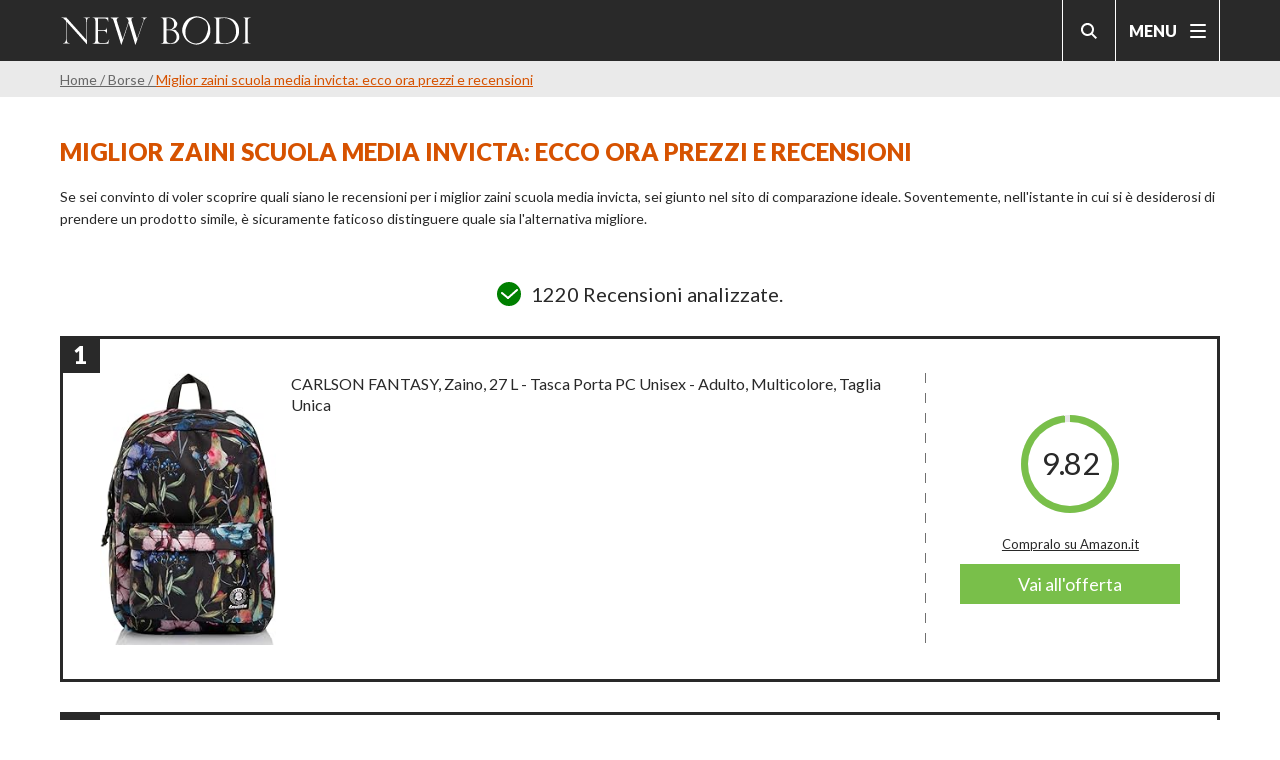

--- FILE ---
content_type: text/html; charset=UTF-8
request_url: https://www.newbodi.es/borse/zaini-scuola-media-invicta.htm
body_size: 13552
content:

<!DOCTYPE html>
<html lang="it">
    




<head>
    <title>Miglior zaini scuola media invicta prezzi e recensioni: confrontali ora!</title>
    <meta charset="UTF-8"/>
    <meta name="viewport" content="width=device-width, initial-scale=1.0"/>
    <meta name="description" content="Miglior zaini scuola media invicta: vuoi identificare velocemente prezzi e recensioni? Scoprili sul nostro sito!"/>
    <meta name="format-detection" content="telephone=no"/>
    <meta name="format-detection" content="date=no"/>
    <meta name="format-detection" content="address=no"/>
    <meta name="format-detection" content="email=no"/>
            <meta name="keywords" content="miglior zaini scuola media invicta, miglior zaini scuola media invicta, prezzo di zaini scuola media invicta, recensione zaini scuola media invicta, caratteristiche zaini scuola media invicta, prezzi di zaini scuola media invicta, recensioni zaini scuola media invicta"/>
                <meta name="robots" content="index,follow"/>
                <link rel="canonical" href="https://www.newbodi.es/borse/zaini-scuola-media-invicta.htm">
        <link rel="preconnect" href="https://fonts.gstatic.com">
    <link href="https://fonts.googleapis.com/css2?family=Lato:ital,wght@0,400;0,900;1,400;1,900&display=swap" rel="stylesheet">

    <link href="/stili/locali/stile-pannello.css" rel="stylesheet" type="text/css"/>
    <link href="/stili/marinara/css/style.css" rel="stylesheet" type="text/css"/>
    <link href="/stili/marinara/css/color/orange.css" rel="stylesheet" type="text/css"/>

    
    
    
    <link href="/stili/locali/stile-pannello.css" rel="stylesheet" type="text/css"/>

    <!-- Matomo -->
<script type="text/javascript">
    var _paq = window._paq || [];
    /* tracker methods like "setCustomDimension" should be called before "trackPageView" */
    _paq.push(['trackPageView']);
    _paq.push(['enableLinkTracking']);
    (function() {
        var u="https://analytics.host4me.top/";
        _paq.push(['setTrackerUrl', u+'matomo.php']);
        _paq.push(['setSiteId', '1919']);
        var d=document, g=d.createElement('script'), s=d.getElementsByTagName('script')[0];
        g.type='text/javascript'; g.async=true; g.defer=true; g.src=u+'matomo.js'; s.parentNode.insertBefore(g,s);
    })();
</script>
<!-- End Matomo Code -->
    
    
    
          <!-- Quantcast Choice. Consent Manager Tag v2.0 (for TCF 2.0) -->
<script type="text/javascript" async=true>
  (function() {
    var host = window.location.hostname;
    var element = document.createElement('script');
    var firstScript = document.getElementsByTagName('script')[0];
    var url = 'https://cmp.quantcast.com'
        .concat('/choice/', 'YRaB0aqwjAwYq', '/', host, '/choice.js?tag_version=V2');
    var uspTries = 0;
    var uspTriesLimit = 3;
    element.async = true;
    element.type = 'text/javascript';
    element.src = url;

    firstScript.parentNode.insertBefore(element, firstScript);

    function makeStub() {
      var TCF_LOCATOR_NAME = '__tcfapiLocator';
      var queue = [];
      var win = window;
      var cmpFrame;

      function addFrame() {
        var doc = win.document;
        var otherCMP = !!(win.frames[TCF_LOCATOR_NAME]);

        if (!otherCMP) {
          if (doc.body) {
            var iframe = doc.createElement('iframe');

            iframe.style.cssText = 'display:none';
            iframe.name = TCF_LOCATOR_NAME;
            doc.body.appendChild(iframe);
          } else {
            setTimeout(addFrame, 5);
          }
        }
        return !otherCMP;
      }

      function tcfAPIHandler() {
        var gdprApplies;
        var args = arguments;

        if (!args.length) {
          return queue;
        } else if (args[0] === 'setGdprApplies') {
          if (
              args.length > 3 &&
              args[2] === 2 &&
              typeof args[3] === 'boolean'
          ) {
            gdprApplies = args[3];
            if (typeof args[2] === 'function') {
              args[2]('set', true);
            }
          }
        } else if (args[0] === 'ping') {
          var retr = {
            gdprApplies: gdprApplies,
            cmpLoaded: false,
            cmpStatus: 'stub'
          };

          if (typeof args[2] === 'function') {
            args[2](retr);
          }
        } else {
          if(args[0] === 'init' && typeof args[3] === 'object') {
            args[3] = Object.assign(args[3], { tag_version: 'V2' });
          }
          queue.push(args);
        }
      }

      function postMessageEventHandler(event) {
        var msgIsString = typeof event.data === 'string';
        var json = {};

        try {
          if (msgIsString) {
            json = JSON.parse(event.data);
          } else {
            json = event.data;
          }
        } catch (ignore) {}

        var payload = json.__tcfapiCall;

        if (payload) {
          window.__tcfapi(
              payload.command,
              payload.version,
              function(retValue, success) {
                var returnMsg = {
                  __tcfapiReturn: {
                    returnValue: retValue,
                    success: success,
                    callId: payload.callId
                  }
                };
                if (msgIsString) {
                  returnMsg = JSON.stringify(returnMsg);
                }
                if (event && event.source && event.source.postMessage) {
                  event.source.postMessage(returnMsg, '*');
                }
              },
              payload.parameter
          );
        }
      }

      while (win) {
        try {
          if (win.frames[TCF_LOCATOR_NAME]) {
            cmpFrame = win;
            break;
          }
        } catch (ignore) {}

        if (win === window.top) {
          break;
        }
        win = win.parent;
      }
      if (!cmpFrame) {
        addFrame();
        win.__tcfapi = tcfAPIHandler;
        win.addEventListener('message', postMessageEventHandler, false);
      }
    };

    makeStub();

    var uspStubFunction = function() {
      var arg = arguments;
      if (typeof window.__uspapi !== uspStubFunction) {
        setTimeout(function() {
          if (typeof window.__uspapi !== 'undefined') {
            window.__uspapi.apply(window.__uspapi, arg);
          }
        }, 500);
      }
    };

    var checkIfUspIsReady = function() {
      uspTries++;
      if (window.__uspapi === uspStubFunction && uspTries < uspTriesLimit) {
        console.warn('USP is not accessible');
      } else {
        clearInterval(uspInterval);
      }
    };

    if (typeof window.__uspapi === 'undefined') {
      window.__uspapi = uspStubFunction;
      var uspInterval = setInterval(checkIfUspIsReady, 6000);
    }
  })();
</script>
<!-- End Quantcast Choice. Consent Manager Tag v2.0 (for TCF 2.0) -->


</head>

<body>
<div class="container">
    <main class="main">
        <div class="sticky-top-bar" data-scroll-header>
        
<header class="header">
    <div class="header__content">
        <a href="/" class="header__link-logo">
            <img alt="Logo" src="/stili/marinara/img/logo_light.svg"
                 class="header__logo">
        </a>

        
        <div class="header__content-right">
            <div class="header__search">
                <div class="searchbar">
    <span class="searchbar__btn searchbar__toggle-icon">
        <svg class="searchbar__icon-search" xmlns="http://www.w3.org/2000/svg" width="16" height="16"
             viewBox="0 0 16 16">
            <path id="search"
                  d="M11.742,10.33a6.524,6.524,0,1,0-1.414,1.414L14.586,16,16,14.588ZM6.5,11A4.5,4.5,0,1,1,11,6.5,4.5,4.5,0,0,1,6.5,11Z"
                  transform="translate(0 -0.002)" fill="#a30000"/>
        </svg>
        <svg class="searchbar__icon-close" xmlns="http://www.w3.org/2000/svg"
             width="25" height="25" viewBox="0 0 25 25"><path
                    d="M12.5,0A12.5,12.5,0,1,0,25,12.5,12.514,12.514,0,0,0,12.5,0Zm5.056,16.083a.521.521,0,0,1,0,.737l-.736.736a.521.521,0,0,1-.737,0L12.5,13.973,8.917,17.556a.521.521,0,0,1-.737,0l-.736-.736a.521.521,0,0,1,0-.737L11.027,12.5,7.444,8.917a.521.521,0,0,1,0-.737l.736-.736a.521.521,0,0,1,.737,0L12.5,11.027l3.583-3.583a.521.521,0,0,1,.737,0l.736.736a.521.521,0,0,1,0,.737L13.973,12.5Z"
                    fill="#ffce02"/>
        </svg>
    </span>
    <div class="searchbar__wrapper">
        <form action="/ricerca.php" method="get" name="ricerca-mini" id="ricerca-main" class="searchbar__form">
            <input name="cms_s_q" type="text" id="q" placeholder="Cerca" class="searchbar__input" value=""
                   autofocus/>
            <input name="cms_s_s" type="hidden" id="s" value=""/>
            <input name="cms_s_page" type="hidden" id="page" value=""/>
        </form>
    </div>
</div>


<script type="text/javascript">
    (function () {

        let search = document.querySelector('.searchbar__toggle-icon');

        if (search === null || search === undefined) return;

        search.addEventListener('click', () => {
            search.classList.toggle('expand');
            document.querySelector('.searchbar__input').focus();
        })


        document.body.addEventListener('click', function (e) {
            if (!e.target.closest('.searchbar')) {
                search.classList.remove('expand');
            }
        }, false);

    })();
</script>



            </div>

            <div class="header__hamburger navOpen">
                <span class="header__hamburger-label">MENU</span>
                <svg class="header__hamburger-icon" xmlns="http://www.w3.org/2000/svg" width="16" height="14"
                     viewBox="0 0 16 14">
                    <g transform="translate(-715 -25)">
                        <rect width="16" height="2" rx="1" transform="translate(731 27) rotate(180)"
                              fill="#343434"/>
                        <rect width="16" height="2" rx="1" transform="translate(731 33) rotate(180)"
                              fill="#343434"/>
                        <rect width="16" height="2" rx="1" transform="translate(731 39) rotate(180)"
                              fill="#343434"/>
                    </g>
                </svg>
            </div>
        </div>
    </div>
</header>


    
        <nav class="breadcrumb">
        <ol class="breadcrumb__list" itemscope itemtype="http://schema.org/BreadcrumbList">

                                                <li class="breadcrumb__el" itemprop="itemListElement" itemscope
                        itemtype="http://schema.org/ListItem">
                        <a href="https://www.newbodi.es" title="Home-Page" class="breadcrumb__link"
                           itemtype="http://schema.org/Thing" itemprop="item">
                            <span itemprop="name">Home</span>
                        </a>
                        <span class="breadcrumb__divider"> / </span>                        <meta itemprop="position" content="1"/>
                    </li>
                
                                                <li class="breadcrumb__el" itemprop="itemListElement" itemscope
                        itemtype="http://schema.org/ListItem">
                        <a href="https://www.newbodi.es/borse/borse.htm" title="Recensioni Borse" class="breadcrumb__link"
                           itemtype="http://schema.org/Thing" itemprop="item">
                            <span itemprop="name">Borse</span>
                        </a>
                        <span class="breadcrumb__divider"> / </span>                        <meta itemprop="position" content="2"/>
                    </li>
                
                                                <li class="breadcrumb__el">
                        <span class="breadcrumb__link breadcrumb__link--self">Miglior zaini scuola media invicta: ecco ora prezzi e recensioni</span>
                                            </li>
                
                    </ol>
    </nav>


    <script>

        window.addEventListener('scroll', () => {
            const breadcrumb = document.querySelector('.breadcrumb');
            breadcrumb.classList.toggle('breadcrumb--shadow', (breadcrumb.scrollTop > 50 || document.documentElement.scrollTop > 50));
        });

    </script>



</div>

    
<!-- per abilitare il menu navigation anche con l'hover da desktop aggiungi la classe navigation--hover -->
<div class="navigation nav">
    <div class="navigation__wrap">
        <div class="navigation__title navClose">
            <svg class="navigation__close-ico" xmlns="http://www.w3.org/2000/svg" width="25" height="25"
                 viewBox="0 0 25 25">
                <path d="M12.5,0A12.5,12.5,0,1,0,25,12.5,12.514,12.514,0,0,0,12.5,0Zm5.056,16.083a.521.521,0,0,1,0,.737l-.736.736a.521.521,0,0,1-.737,0L12.5,13.973,8.917,17.556a.521.521,0,0,1-.737,0l-.736-.736a.521.521,0,0,1,0-.737L11.027,12.5,7.444,8.917a.521.521,0,0,1,0-.737l.736-.736a.521.521,0,0,1,.737,0L12.5,11.027l3.583-3.583a.521.521,0,0,1,.737,0l.736.736a.521.521,0,0,1,0,.737L13.973,12.5Z"
                      fill="#ffce02"/>
            </svg>
            <span>MENU</span>
        </div>

        <ul class="navigation__content">
                            
                
                <li class="navigation__el navItem">
                    <a class="navigation__link" href="https://www.newbodi.es/accessori/accessori.htm" title="Recensioni Accessori">
                        Accessori
                    </a>
                                    </li>

                                            
                
                <li class="navigation__el navigation__el--current navItem">
                    <a class="navigation__link" href="https://www.newbodi.es/borse/borse.htm" title="Recensioni Borse">
                        Borse
                    </a>
                                    </li>

                                    </ul>

        <form action="/ricerca.php" method="get" name="ricerca-mini" class="navigation__search">
            <button type="submit" class="navigation__search-btn">
                <svg class="navigation__search-ico" xmlns="http://www.w3.org/2000/svg" width="16" height="16"
                                       viewBox="0 0 16 16">
                    <path id="search"
                          d="M11.742,10.33a6.524,6.524,0,1,0-1.414,1.414L14.586,16,16,14.588ZM6.5,11A4.5,4.5,0,1,1,11,6.5,4.5,4.5,0,0,1,6.5,11Z"
                          transform="translate(0 -0.002)" fill="#a30000"/>
                </svg>
            </button>
            <input name="cms_s_q" type="text" placeholder="Cerca" class="navigation__search-input"
                   value=""
                   autofocus/>
            <input name="cms_s_s" type="hidden" value=""/>
            <input name="cms_s_page" type="hidden" value=""/>
        </form>
    </div>
</div>
<div class="navigation__overlay navOverlay"></div>

<script src="/stili/marinara/js/blockScroll.js"></script>
<script src="/stili/marinara/js/nav.js" type="text/javascript"></script>


        <div class="main__wrap wrapper">
            <div class="main__content main__content--full-width">
                <article class="article-main">
            <h1 class="article-main__title">Miglior zaini scuola media invicta: ecco ora prezzi e recensioni</h1>
    
    
            <section class="article-main__txt nocciolo">Se sei convinto di voler scoprire quali siano le recensioni per i miglior zaini scuola media invicta, sei giunto nel sito di comparazione ideale. Soventemente, nell'istante in cui si è desiderosi di prendere un prodotto simile, è sicuramente faticoso distinguere quale sia l'alternativa migliore.<br /><br /><link rel="stylesheet" href="/stili/temi_global/css/amazon-products/style.css">

<div class="amazon-products">

            <div class="amazon-products__analyzed-reviews">
            <svg xmlns="http://www.w3.org/2000/svg" width="24" height="24" viewBox="0 0 24 24">
                <g transform="translate(-0.18 -0.02)">
                    <circle cx="12" cy="12" r="12" transform="translate(0.18 0.02)" fill="green"/>
                    <g transform="translate(5.441 7.528)">
                        <line x2="6" y2="5" transform="translate(-0.262 3.492)" fill="none" stroke="#fff"
                              stroke-linecap="round" stroke-width="2"/>
                        <line x1="9" y2="8" transform="translate(5.738 0.492)" fill="none" stroke="#fff"
                              stroke-linecap="round" stroke-width="2"/>
                    </g>
                </g>
            </svg>
            <span>1220 Recensioni analizzate.</span>
        </div>
                    <div class="amazon-products__item">
                <div class="amazon-products__number"><span>1</span></div>
                <div class="amazon-products__header">
                    <h3 class="amazon-products__name">
                        CARLSON FANTASY, Zaino, 27 L - Tasca Porta PC Unisex - Adulto, Multicolore, Taglia Unica
                    </h3>
                    <img src="https://m.media-amazon.com/images/I/71XQD9n1jJL._AC_UL320_.jpg" alt="CARLSON FANTASY, Zaino, 27 L - Tasca Porta PC Unisex - Adulto, Multicolore, Taglia Unica"
                         class="amazon-products__img">
                    <div class="amazon-products__link-wrap">
                        <div class="amazon-products__rating-circle rating">
                            <span>9.82</span>
                        </div>
                        <div class="amazon-products__rating-text">
                            <strong>Punteggio:&nbsp;</strong><span>9.82</span>
                        </div>
                        <a href="https://www.amazon.it/dp/B0859HKXBC/ref=nosim?tag=gustissimo-21" class="amazon-products__link" target="_blank">Compralo su Amazon.it</a>
                        <a href="https://www.amazon.it/dp/B0859HKXBC/ref=nosim?tag=gustissimo-21" class="amazon-products__cta" target="_blank">Vai all'offerta</a>
                    </div>
                    
                    
                </div>
                
                
            </div>
                    <div class="amazon-products__item">
                <div class="amazon-products__number"><span>2</span></div>
                <div class="amazon-products__header">
                    <h3 class="amazon-products__name">
                        S.P.A. Zaino Benin Invicta, Wildflowers, 25 Lt, Nero, Scuola Tempo Libero
                    </h3>
                    <img src="https://m.media-amazon.com/images/I/71L0-YerFRS._AC_UL320_.jpg" alt="S.P.A. Zaino Benin Invicta, Wildflowers, 25 Lt, Nero, Scuola Tempo Libero"
                         class="amazon-products__img">
                    <div class="amazon-products__link-wrap">
                        <div class="amazon-products__rating-circle rating">
                            <span>9.82</span>
                        </div>
                        <div class="amazon-products__rating-text">
                            <strong>Punteggio:&nbsp;</strong><span>9.82</span>
                        </div>
                        <a href="https://www.amazon.it/dp/B093731XLZ/ref=nosim?tag=gustissimo-21" class="amazon-products__link" target="_blank">Compralo su Amazon.it</a>
                        <a href="https://www.amazon.it/dp/B093731XLZ/ref=nosim?tag=gustissimo-21" class="amazon-products__cta" target="_blank">Vai all'offerta</a>
                    </div>
                    
                    
                </div>
                
                
            </div>
                    <div class="amazon-products__item">
                <div class="amazon-products__number"><span>3</span></div>
                <div class="amazon-products__header">
                    <h3 class="amazon-products__name">
                        Jolly S Bagagli- Valigia Unisex - Adulto
                    </h3>
                    <img src="https://m.media-amazon.com/images/I/41reamen22L._AC_UL320_.jpg" alt="Jolly S Bagagli- Valigia Unisex - Adulto"
                         class="amazon-products__img">
                    <div class="amazon-products__link-wrap">
                        <div class="amazon-products__rating-circle rating">
                            <span>9.82</span>
                        </div>
                        <div class="amazon-products__rating-text">
                            <strong>Punteggio:&nbsp;</strong><span>9.82</span>
                        </div>
                        <a href="https://www.amazon.it/dp/B08L87VGVM/ref=nosim?tag=gustissimo-21" class="amazon-products__link" target="_blank">Compralo su Amazon.it</a>
                        <a href="https://www.amazon.it/dp/B08L87VGVM/ref=nosim?tag=gustissimo-21" class="amazon-products__cta" target="_blank">Vai all'offerta</a>
                    </div>
                    
                    
                </div>
                
                
            </div>
                    <div class="amazon-products__item">
                <div class="amazon-products__number"><span>4</span></div>
                <div class="amazon-products__header">
                    <h3 class="amazon-products__name">
                        Zaino Estensibile Invicta , Paisley, Nero, Scuola & Tempo Libero
                    </h3>
                    <img src="https://m.media-amazon.com/images/I/91La0CfkGCL._AC_UL320_.jpg" alt="Zaino Estensibile Invicta , Paisley, Nero, Scuola & Tempo Libero"
                         class="amazon-products__img">
                    <div class="amazon-products__link-wrap">
                        <div class="amazon-products__rating-circle rating">
                            <span>9.42</span>
                        </div>
                        <div class="amazon-products__rating-text">
                            <strong>Punteggio:&nbsp;</strong><span>9.42</span>
                        </div>
                        <a href="https://www.amazon.it/dp/B0875CLFV5/ref=nosim?tag=gustissimo-21" class="amazon-products__link" target="_blank">Compralo su Amazon.it</a>
                        <a href="https://www.amazon.it/dp/B0875CLFV5/ref=nosim?tag=gustissimo-21" class="amazon-products__cta" target="_blank">Vai all'offerta</a>
                    </div>
                    
                    
                </div>
                
                
            </div>
                    <div class="amazon-products__item">
                <div class="amazon-products__number"><span>5</span></div>
                <div class="amazon-products__header">
                    <h3 class="amazon-products__name">
                        ZAINO Invicta - JELEK FANTASY - 38 LT - Tasca porta pc
                    </h3>
                    <img src="https://m.media-amazon.com/images/I/718IlbM0TQL._AC_UL320_.jpg" alt="ZAINO Invicta - JELEK FANTASY - 38 LT - Tasca porta pc"
                         class="amazon-products__img">
                    <div class="amazon-products__link-wrap">
                        <div class="amazon-products__rating-circle rating">
                            <span>9.42</span>
                        </div>
                        <div class="amazon-products__rating-text">
                            <strong>Punteggio:&nbsp;</strong><span>9.42</span>
                        </div>
                        <a href="https://www.amazon.it/dp/B0859JHL6N/ref=nosim?tag=gustissimo-21" class="amazon-products__link" target="_blank">Compralo su Amazon.it</a>
                        <a href="https://www.amazon.it/dp/B0859JHL6N/ref=nosim?tag=gustissimo-21" class="amazon-products__cta" target="_blank">Vai all'offerta</a>
                    </div>
                    
                    
                </div>
                
                
            </div>
                    <div class="amazon-products__item">
                <div class="amazon-products__number"><span>6</span></div>
                <div class="amazon-products__header">
                    <h3 class="amazon-products__name">
                        JELEK TIE & DYE COLORS ZAINO
                    </h3>
                    <img src="https://m.media-amazon.com/images/I/71f6xVuqGRL._AC_UL320_.jpg" alt="JELEK TIE & DYE COLORS ZAINO"
                         class="amazon-products__img">
                    <div class="amazon-products__link-wrap">
                        <div class="amazon-products__rating-circle rating">
                            <span>9.42</span>
                        </div>
                        <div class="amazon-products__rating-text">
                            <strong>Punteggio:&nbsp;</strong><span>9.42</span>
                        </div>
                        <a href="https://www.amazon.it/dp/B089CKZ2WY/ref=nosim?tag=gustissimo-21" class="amazon-products__link" target="_blank">Compralo su Amazon.it</a>
                        <a href="https://www.amazon.it/dp/B089CKZ2WY/ref=nosim?tag=gustissimo-21" class="amazon-products__cta" target="_blank">Vai all'offerta</a>
                    </div>
                    
                    
                </div>
                
                
            </div>
                    <div class="amazon-products__item">
                <div class="amazon-products__number"><span>7</span></div>
                <div class="amazon-products__header">
                    <h3 class="amazon-products__name">
                        ZAINO Invicta - JELEK PLAIN LOGO - blu - Doppio scomparto - 38 LT - Scuola e tempo libero
                    </h3>
                    <img src="https://m.media-amazon.com/images/I/71pCi07DdEL._AC_UL320_.jpg" alt="ZAINO Invicta - JELEK PLAIN LOGO - blu - Doppio scomparto - 38 LT - Scuola e tempo libero"
                         class="amazon-products__img">
                    <div class="amazon-products__link-wrap">
                        <div class="amazon-products__rating-circle rating">
                            <span>9.02</span>
                        </div>
                        <div class="amazon-products__rating-text">
                            <strong>Punteggio:&nbsp;</strong><span>9.02</span>
                        </div>
                        <a href="https://www.amazon.it/dp/B089CRSQJB/ref=nosim?tag=gustissimo-21" class="amazon-products__link" target="_blank">Compralo su Amazon.it</a>
                        <a href="https://www.amazon.it/dp/B089CRSQJB/ref=nosim?tag=gustissimo-21" class="amazon-products__cta" target="_blank">Vai all'offerta</a>
                    </div>
                    
                    
                </div>
                
                
            </div>
                    <div class="amazon-products__item">
                <div class="amazon-products__number"><span>8</span></div>
                <div class="amazon-products__header">
                    <h3 class="amazon-products__name">
                        Zaino Reversibile Invicta , Twist Eco-Material, Nero, 2 in 1 in Fantasia e Tinta Unita, Scuola & Tempo Libero
                    </h3>
                    <img src="https://m.media-amazon.com/images/I/91pbdwD+iQL._AC_UL320_.jpg" alt="Zaino Reversibile Invicta , Twist Eco-Material, Nero, 2 in 1 in Fantasia e Tinta Unita, Scuola & Tempo Libero"
                         class="amazon-products__img">
                    <div class="amazon-products__link-wrap">
                        <div class="amazon-products__rating-circle rating">
                            <span>8.82</span>
                        </div>
                        <div class="amazon-products__rating-text">
                            <strong>Punteggio:&nbsp;</strong><span>8.82</span>
                        </div>
                        <a href="https://www.amazon.it/dp/B0875B784R/ref=nosim?tag=gustissimo-21" class="amazon-products__link" target="_blank">Compralo su Amazon.it</a>
                        <a href="https://www.amazon.it/dp/B0875B784R/ref=nosim?tag=gustissimo-21" class="amazon-products__cta" target="_blank">Vai all'offerta</a>
                    </div>
                    
                    
                </div>
                
                
            </div>
                    <div class="amazon-products__item">
                <div class="amazon-products__number"><span>9</span></div>
                <div class="amazon-products__header">
                    <h3 class="amazon-products__name">
                        Zaino Strong Invicta , Camo Shade, Verde, Doppio Scomparto, Scuola & Tempo Libero
                    </h3>
                    <img src="https://m.media-amazon.com/images/I/91K8M9G0ewL._AC_UL320_.jpg" alt="Zaino Strong Invicta , Camo Shade, Verde, Doppio Scomparto, Scuola & Tempo Libero"
                         class="amazon-products__img">
                    <div class="amazon-products__link-wrap">
                        <div class="amazon-products__rating-circle rating">
                            <span>8.82</span>
                        </div>
                        <div class="amazon-products__rating-text">
                            <strong>Punteggio:&nbsp;</strong><span>8.82</span>
                        </div>
                        <a href="https://www.amazon.it/dp/B0875CCB6P/ref=nosim?tag=gustissimo-21" class="amazon-products__link" target="_blank">Compralo su Amazon.it</a>
                        <a href="https://www.amazon.it/dp/B0875CCB6P/ref=nosim?tag=gustissimo-21" class="amazon-products__cta" target="_blank">Vai all'offerta</a>
                    </div>
                    
                    
                </div>
                
                
            </div>
                    <div class="amazon-products__item">
                <div class="amazon-products__number"><span>10</span></div>
                <div class="amazon-products__header">
                    <h3 class="amazon-products__name">
                        Zaino Format Invicta , Paisley, Rosa, Doppio Scomparto, Scuola & Tempo Libero
                    </h3>
                    <img src="https://m.media-amazon.com/images/I/918nRcqiMLL._AC_UL320_.jpg" alt="Zaino Format Invicta , Paisley, Rosa, Doppio Scomparto, Scuola & Tempo Libero"
                         class="amazon-products__img">
                    <div class="amazon-products__link-wrap">
                        <div class="amazon-products__rating-circle rating">
                            <span>8.62</span>
                        </div>
                        <div class="amazon-products__rating-text">
                            <strong>Punteggio:&nbsp;</strong><span>8.62</span>
                        </div>
                        <a href="https://www.amazon.it/dp/B0875CZFP3/ref=nosim?tag=gustissimo-21" class="amazon-products__link" target="_blank">Compralo su Amazon.it</a>
                        <a href="https://www.amazon.it/dp/B0875CZFP3/ref=nosim?tag=gustissimo-21" class="amazon-products__cta" target="_blank">Vai all'offerta</a>
                    </div>
                    
                    
                </div>
                
                
            </div>
            
    <div class="amazon-products__scroll-top-btn amazon-products__scroll-top-btn--hidden">
        <svg xmlns='http://www.w3.org/2000/svg' class='ionicon' viewBox='0 0 512 512'><title>Chevron Up</title>
            <path fill='none' stroke='#ffffff' stroke-linecap='round' stroke-linejoin='round' stroke-width='48'
                  d='M112 328l144-144 144 144'/>
        </svg>
    </div>
</div>


    <script src="https://cdnjs.cloudflare.com/ajax/libs/iamdustan-smoothscroll/0.4.0/smoothscroll.min.js"
            integrity="sha512-PQGSWbnnXnUjuWs360EBQTfInjWdrxv18r3Bp9b5LRtbP+rjPVvET4l/3bZQDrLKzLbbujjm3hveYvUQQcAxSQ=="
            crossorigin="anonymous" referrerpolicy="no-referrer"></script>
    <script type="text/javascript">
        // RATING
        // Creo elenco elementi rating prodotto
        const ratings = document.querySelectorAll('.rating');

        // Ciclo gli elementi rating
        ratings.forEach((rating) => {
            // salvo punteggio rating in base 100 (da 0-10 a 0-100)
            const ratingScore = rating.querySelector('span').innerHTML * 10;

            // Definisco il range di rating in base al quale cambiare colore al rating
            const scoreClass =
                ratingScore < 40 ? 'bad' : ratingScore < 60 ? 'meh' : 'good';

            // Aggiungo la classe per colorare il rating
            rating.classList.add(scoreClass);

            // Imposto il valore percentuale al gradiente per creare il cerchio del rating corretto
            rating.style.setProperty('--rating-score', `${ratingScore}%`);
        });

        // OBSERVER DIMENSIONE CONTENT
        const md = 740;
        const lg = 930;
        const xl = 1000;
        const observableContent = document.querySelector('.amazon-products');

        const outputsize = (entries) => {
            entries.forEach(entry => {
                observableContent.classList.toggle('amazon-products--md', entry.contentRect.width > md);
                observableContent.classList.toggle('amazon-products--lg', entry.contentRect.width > lg);
                observableContent.classList.toggle('amazon-products--xl', entry.contentRect.width > xl);
            });
        }

        new ResizeObserver(outputsize).observe(observableContent);


        // *** Mostro Bottone scroll top solo quando la .amazon_products__analyzed-reviews non è visibile
        const options = {
            rootMargin: '0px 0px 0px 0px',
            //threshold: 1.0
        }

        const callback = (entries, observer) => {
            entries.forEach(entry => {
                document.querySelector('.amazon-products__scroll-top-btn').classList.toggle('amazon-products__scroll-top-btn--hidden', entry.isIntersecting);
            });
        };

        const observer = new IntersectionObserver(callback, options);
        observer.observe(document.querySelector('.amazon-products__analyzed-reviews'));

        document.querySelector('.amazon-products__scroll-top-btn').addEventListener('click', () => {
            window.scrollTo({
                top: window.top,
                behavior: 'smooth'
            });
        });

    </script>






<br /><br />Per darti una mano in questo testo stai per leggere una recensione comparativa di quelli che, a nostro avviso, sono i prodotti maggiormente concorrenziali oggi in vendita online e rientranti in questa categoria.<br /><br />I nostri copywriters hanno scritto, per te e per alcuni nostri lettori che da alcuni mesi vorrebbero ricevere qualche chiarimento, questa lista aggiornata per i miglior zaini scuola media invicta, con alcuni prodotti reperibili dal cellulare, oppure dentro ad uno store fisico.<br /><br />Procedendo così potrai ottenere con semplicità ciò che ti piace e grazie a questa alternativa sarà possibile rimanere tranquillamente a casa e ricevere in un arco di tempo ragionevole ciò che hai scelto!<br /><br />I punteggi qui accanto li abbiamo ottenuti con un complesso algoritmo, basato sull'intelligenza artificiale, il quale ha esaminato per miglior zaini scuola media invicta più di un centinaio di recensioni e cosa pensano quelli che l'hanno comprato sui forum, creando così la classifica qui presente.<br /><br />Secondo le nostre ricerche il prodotto di punta, sia per recensioni degli utenti che rapporto qualità prezzo, è senza dubbio S.P.A. Zaino Benin Invicta, Wildflowers, 25 Lt, Nero, Scuola Tempo Libero; ad ogni modo, la nostra proposta è di valutare S.P.A. Zaino Benin Invicta, Wildflowers, 25 Lt, Nero, Scuola Tempo Libero e persino Jolly S Bagagli- Valigia Unisex - Adulto, molto simili sulla base della nostra classificazione.<br /><br /><h2>Prezzo più basso e offerta per i miglior zaini scuola media invicta</h2><br />Vorresti sapere qual è il costo di molteplici prodotti paragonabili a questo? Se volessi sapere ora il prezzo di zaini scuola media invicta non ti resterà che cliccare al volo sul link, che abbiamo posizionato a fianco dei singoli articoli.<br /><br />Se la tua idea è di spendere meno, ma desideri comunque avere un bene senza problemi o difetti, sulla base di nostri rilevamenti S.P.A. Zaino Benin Invicta, Wildflowers, 25 Lt, Nero, Scuola Tempo Libero è considerato quasi certamente la scelta meno cara.<br /><br /><h2>La selezione del marchio</h2><br />In genere può capitare che tanti brand puntino su campagne pubblicitarie per vendere di più. Prima di comperare i miglior zaini scuola media invicta, tuttavia, ti raccomandiamo di esaminare attentamente anche alle impressioni dei clienti finali, molto importanti per palesare le caratteristiche dell'articolo.<br /><br />Una cosa che non devi scordare è che nel costo del bene sono di regola inclusi diversi aspetti, quali: reso, garanzia e reputazione del marchio sono solamente alcuni tra quelli più importanti. Essere consapevoli di avere alle spalle un seller con una grande esperienza capace di adempire al 100% ad ogni tuo bisogno renderà l'acquisto particolarmente piacevole e lo trasformerà in notevole investimento.<br /><br /><h2>miglior zaini scuola media invicta: prezzi e modalità di spedizione</h2><br />Probabilmente il negoziante provvederà a spedirti tutto ciò che hai comperato utilizzando una sola confezione, ma tieni presente che le tempistiche previste e quanto devi pagare per la spedizione possono influenzare la spesa. Prima di acquistare, individua a monte la somma da pagare e tenere presente la possibilità perfetta per le tue esigenze!<br /><br />Per attrarre le persone a comperare, spesso, vari esercizi commerciali offrono condizioni particolarmente vantaggiose tramite i programmi di fidelizzazione prima di effettuare l'acquisto, verifica che l'inoltro del pacco non sia a pagamento! Sono tanti i componenti che hanno il potere di ricadere sul conto finale: tra i più frequenti rientrano la consegna della merce in un giorno, le dimensioni o il prezzo di vendita del prodotto.<br /><br /><h2>i miglior zaini scuola media invicta al minor prezzo?</h2><br />Una qualità alta può andare d'accordo con un prezzo allettante, S.P.A. Zaino Benin Invicta, Wildflowers, 25 Lt, Nero, Scuola Tempo Libero è un'ottima dimostrazione Il nostro algoritmo tiene a mente gli sconti, pertanto presta attenzione, poiché solitamente puoi scoprire articoli che altrimenti sarebbero un'opzione meno a buon mercato!<br /><br />Certi aspetti come ad esempio la garanzia e le procedure di reso incidono in maniera notevole il costo complessivo di ciascun bene. Innanzitutto, poco prima di acquistare S.P.A. Zaino Benin Invicta, Wildflowers, 25 Lt, Nero, Scuola Tempo Libero, valuta con cautela se questa è realmente la decisione più adatta con le tue esigenze oppure se, tenendo in considerazione la spesa complessiva, convenga esaminare altre alternative sul mercato.<br /><br /><h2>Guida all’acquisto per i miglior zaini scuola media invicta</h2><br />Per diminuire il più possibile le possibilità di errore, essere al corrente su certi fattori del servizio con un po' di anticipo potrà esserti d'aiuto. Consideriamo, ad esempio, gli oneri di recapito e la validità della garanzia, l'attendibilità di chi vende e la competitività del bene acquistato, il suo ambito di utilizzo e cose simili. Ciascun bene ha delle sue particolarità!<br /><br />Nel momento in cui avrai scelto quale articolo risponda positivamente ai precedenti criteri, l'acquisto fatto per i miglior zaini scuola media invicta sarà giusto. Ricordati che numerosi esercizi commerciali propongono il servizio "pacchetto regalo", agghindando la scatola con fiocco e bigliettino, nel caso tu avessi in programma di fare una sorpresa ad una persona speciale!<br /><br /><h2>Offerte per i miglior zaini scuola media invicta</h2><br />Negozi e brand revisionano molto spesso il costo della loro merce in vendita e noi facciamo allo stesso modo ogni volta con queste nostre classifiche, per il fatto che le offerte esclusive sono dietro l'angolo! Ricordati anche di trattamenti extra messi a disposizione dell'azienda come il trasporto gratuito di ciò che viene acquistato o una garanzia maggiormente estesa, inclusi spesso nell'importo totale d'acquisto.<br /><br />Il sistema ti segnalerà i cambi dei prezzi in vigore, rendendo così l'acquisto per i miglior zaini scuola media invicta un'esperienza veloce e gradevole. Questa opportunità è, senz'altro, vantaggiosa e soddisfacente rispetto agli store fisici.<br /><br /><h2>Qualità e Prezzo</h2><br />Comprare i vari prodotti più scontati è, senza dubbio, un'opzione utile e vantaggiosa, ma non sempre spendere meno può essere la decisione migliore. Prova a prestare comunque attenzione alle offerte spesso notevoli che molte imprese propongono, ma ricorda spendere una cifra più alta sarà una buona scelta per ottenere un risparmio reale nel lungo periodo!<br /><br /><h2>Differenze tra acquistare i miglior zaini scuola media invicta online o in un negozio fisico</h2><br />Comprare i miglior zaini scuola media invicta sul sito web del negozio o di un rivenditore o dentro punti vendita fisici cambia molto! Nel secondo scenario, i prezzi degli articoli sono in linea di massima poco convenienti e c'è una modica disponibilità di stock. Ricercare che puoi trovare sugli e-commerce, contrariamente, si rivelerà molto utile per trovare tantissimi prodotti più validi: dovresti approfittare di questa occasione!<br /><br />È innegabile il fatto che i punti vendita fisici hanno diversi privilegi. Cercando informazioni utili su articoli come quello che adesso stai guardando, però, potrai ottenere tutte le delucidazioni e usufruire dei benefici senza alcun impedimento da casa, portando a compimento l'acquisto di i miglior zaini scuola media invicta in modo pienamente cosciente!<br /><br /><h2>Verdetto su miglior zaini scuola media invicta</h2><br />Ricorda per trovare ora altri pareri dei clienti online su i miglior zaini scuola media invicta e prodotti alla pari, confronti di questo genere sono di fondamentale importanza. Al giorno d'oggi le opzioni sul mercato non mancano, per tale ragione valuta bene e non farti raggirare dalle strategie di marketing e campagne pubblicitarie e giudica attentamente ogni prodotto per quel che vale!<br /><br />Le informazioni che abbiamo concentrato all'interno di queste pagine vengono ampliate in maniera assidua, ma se tu volessi farci ulteriori domande contattaci, ti risponderemo entro breve! Visita spesso il sito web che abbiamo realizzato e trova i beni più economici, tantissime notizie, info e aggiornamenti!</section>
    
        
    
    
    </article>

                
                    <nav class="articles-list bordered-box">
        <h4 class="bordered-box__title">In primo piano</h4>

        <ul class="articles-list__list">
                            <li class="articles-list__list-el">
                    <span class="articles-list__icon-content">
                          <svg class="articles-list__arrow-icon" xmlns="http://www.w3.org/2000/svg" width="8.555"
                               height="4.278" viewBox="0 0 8.555 4.278"><path d="M0,0,4.278,4.278,8.555,0Z"/></svg>
                    </span>
                    <a href="https://www.newbodi.es/borse/zaino-viaggio.htm" title="Miglior zaino viaggio" class="articles-list__link">
                        Miglior zaino viaggio
                    </a>
                </li>
                            <li class="articles-list__list-el">
                    <span class="articles-list__icon-content">
                          <svg class="articles-list__arrow-icon" xmlns="http://www.w3.org/2000/svg" width="8.555"
                               height="4.278" viewBox="0 0 8.555 4.278"><path d="M0,0,4.278,4.278,8.555,0Z"/></svg>
                    </span>
                    <a href="https://www.newbodi.es/borse/zaino-trolley-elementari-bambina.htm" title="Miglior zaino trolley elementari bambina" class="articles-list__link">
                        Miglior zaino trolley elementari bambina
                    </a>
                </li>
                            <li class="articles-list__list-el">
                    <span class="articles-list__icon-content">
                          <svg class="articles-list__arrow-icon" xmlns="http://www.w3.org/2000/svg" width="8.555"
                               height="4.278" viewBox="0 0 8.555 4.278"><path d="M0,0,4.278,4.278,8.555,0Z"/></svg>
                    </span>
                    <a href="https://www.newbodi.es/borse/zaino-north-face-azzurro.htm" title="Miglior zaino north face azzurro" class="articles-list__link">
                        Miglior zaino north face azzurro
                    </a>
                </li>
                            <li class="articles-list__list-el">
                    <span class="articles-list__icon-content">
                          <svg class="articles-list__arrow-icon" xmlns="http://www.w3.org/2000/svg" width="8.555"
                               height="4.278" viewBox="0 0 8.555 4.278"><path d="M0,0,4.278,4.278,8.555,0Z"/></svg>
                    </span>
                    <a href="https://www.newbodi.es/borse/zaino-eastpak-bianco-glitter.htm" title="Miglior zaino eastpak bianco glitter" class="articles-list__link">
                        Miglior zaino eastpak bianco glitter
                    </a>
                </li>
                            <li class="articles-list__list-el">
                    <span class="articles-list__icon-content">
                          <svg class="articles-list__arrow-icon" xmlns="http://www.w3.org/2000/svg" width="8.555"
                               height="4.278" viewBox="0 0 8.555 4.278"><path d="M0,0,4.278,4.278,8.555,0Z"/></svg>
                    </span>
                    <a href="https://www.newbodi.es/borse/zaino-fila-scuola.htm" title="Miglior zaino fila scuola" class="articles-list__link">
                        Miglior zaino fila scuola
                    </a>
                </li>
                            <li class="articles-list__list-el">
                    <span class="articles-list__icon-content">
                          <svg class="articles-list__arrow-icon" xmlns="http://www.w3.org/2000/svg" width="8.555"
                               height="4.278" viewBox="0 0 8.555 4.278"><path d="M0,0,4.278,4.278,8.555,0Z"/></svg>
                    </span>
                    <a href="https://www.newbodi.es/borse/zaino-ducati-monster.htm" title="Miglior zaino ducati monster" class="articles-list__link">
                        Miglior zaino ducati monster
                    </a>
                </li>
                            <li class="articles-list__list-el">
                    <span class="articles-list__icon-content">
                          <svg class="articles-list__arrow-icon" xmlns="http://www.w3.org/2000/svg" width="8.555"
                               height="4.278" viewBox="0 0 8.555 4.278"><path d="M0,0,4.278,4.278,8.555,0Z"/></svg>
                    </span>
                    <a href="https://www.newbodi.es/borse/zaino-gucci-con-fiori.htm" title="Miglior zaino gucci con fiori" class="articles-list__link">
                        Miglior zaino gucci con fiori
                    </a>
                </li>
                            <li class="articles-list__list-el">
                    <span class="articles-list__icon-content">
                          <svg class="articles-list__arrow-icon" xmlns="http://www.w3.org/2000/svg" width="8.555"
                               height="4.278" viewBox="0 0 8.555 4.278"><path d="M0,0,4.278,4.278,8.555,0Z"/></svg>
                    </span>
                    <a href="https://www.newbodi.es/borse/zaino-metallica.htm" title="Miglior zaino metallica" class="articles-list__link">
                        Miglior zaino metallica
                    </a>
                </li>
                            <li class="articles-list__list-el">
                    <span class="articles-list__icon-content">
                          <svg class="articles-list__arrow-icon" xmlns="http://www.w3.org/2000/svg" width="8.555"
                               height="4.278" viewBox="0 0 8.555 4.278"><path d="M0,0,4.278,4.278,8.555,0Z"/></svg>
                    </span>
                    <a href="https://www.newbodi.es/borse/zaino-michael-kors-rhea.htm" title="Miglior zaino michael kors rhea" class="articles-list__link">
                        Miglior zaino michael kors rhea
                    </a>
                </li>
                            <li class="articles-list__list-el">
                    <span class="articles-list__icon-content">
                          <svg class="articles-list__arrow-icon" xmlns="http://www.w3.org/2000/svg" width="8.555"
                               height="4.278" viewBox="0 0 8.555 4.278"><path d="M0,0,4.278,4.278,8.555,0Z"/></svg>
                    </span>
                    <a href="https://www.newbodi.es/borse/zaino-napapijri-verdone.htm" title="Miglior zaino napapijri verdone" class="articles-list__link">
                        Miglior zaino napapijri verdone
                    </a>
                </li>
                            <li class="articles-list__list-el">
                    <span class="articles-list__icon-content">
                          <svg class="articles-list__arrow-icon" xmlns="http://www.w3.org/2000/svg" width="8.555"
                               height="4.278" viewBox="0 0 8.555 4.278"><path d="M0,0,4.278,4.278,8.555,0Z"/></svg>
                    </span>
                    <a href="https://www.newbodi.es/borse/zaino-pack-prince.htm" title="Miglior zaino pack prince" class="articles-list__link">
                        Miglior zaino pack prince
                    </a>
                </li>
                            <li class="articles-list__list-el">
                    <span class="articles-list__icon-content">
                          <svg class="articles-list__arrow-icon" xmlns="http://www.w3.org/2000/svg" width="8.555"
                               height="4.278" viewBox="0 0 8.555 4.278"><path d="M0,0,4.278,4.278,8.555,0Z"/></svg>
                    </span>
                    <a href="https://www.newbodi.es/borse/zaino-pc-viaggio.htm" title="Miglior zaino pc viaggio" class="articles-list__link">
                        Miglior zaino pc viaggio
                    </a>
                </li>
                            <li class="articles-list__list-el">
                    <span class="articles-list__icon-content">
                          <svg class="articles-list__arrow-icon" xmlns="http://www.w3.org/2000/svg" width="8.555"
                               height="4.278" viewBox="0 0 8.555 4.278"><path d="M0,0,4.278,4.278,8.555,0Z"/></svg>
                    </span>
                    <a href="https://www.newbodi.es/borse/zaino-pesi.htm" title="Miglior zaino pesi" class="articles-list__link">
                        Miglior zaino pesi
                    </a>
                </li>
                            <li class="articles-list__list-el">
                    <span class="articles-list__icon-content">
                          <svg class="articles-list__arrow-icon" xmlns="http://www.w3.org/2000/svg" width="8.555"
                               height="4.278" viewBox="0 0 8.555 4.278"><path d="M0,0,4.278,4.278,8.555,0Z"/></svg>
                    </span>
                    <a href="https://www.newbodi.es/borse/zaino-scuola-super-mario.htm" title="Miglior zaino scuola super mario" class="articles-list__link">
                        Miglior zaino scuola super mario
                    </a>
                </li>
                            <li class="articles-list__list-el">
                    <span class="articles-list__icon-content">
                          <svg class="articles-list__arrow-icon" xmlns="http://www.w3.org/2000/svg" width="8.555"
                               height="4.278" viewBox="0 0 8.555 4.278"><path d="M0,0,4.278,4.278,8.555,0Z"/></svg>
                    </span>
                    <a href="https://www.newbodi.es/borse/zaino-scuola-elementare-con-ruote.htm" title="Miglior zaino scuola elementare con ruote" class="articles-list__link">
                        Miglior zaino scuola elementare con ruote
                    </a>
                </li>
                            <li class="articles-list__list-el">
                    <span class="articles-list__icon-content">
                          <svg class="articles-list__arrow-icon" xmlns="http://www.w3.org/2000/svg" width="8.555"
                               height="4.278" viewBox="0 0 8.555 4.278"><path d="M0,0,4.278,4.278,8.555,0Z"/></svg>
                    </span>
                    <a href="https://www.newbodi.es/borse/pochette-furla.htm" title="Miglior pochette furla" class="articles-list__link">
                        Miglior pochette furla
                    </a>
                </li>
                            <li class="articles-list__list-el">
                    <span class="articles-list__icon-content">
                          <svg class="articles-list__arrow-icon" xmlns="http://www.w3.org/2000/svg" width="8.555"
                               height="4.278" viewBox="0 0 8.555 4.278"><path d="M0,0,4.278,4.278,8.555,0Z"/></svg>
                    </span>
                    <a href="https://www.newbodi.es/borse/sacchetti-per-vestiti-valigia.htm" title="Miglior sacchetti per vestiti valigia" class="articles-list__link">
                        Miglior sacchetti per vestiti valigia
                    </a>
                </li>
                            <li class="articles-list__list-el">
                    <span class="articles-list__icon-content">
                          <svg class="articles-list__arrow-icon" xmlns="http://www.w3.org/2000/svg" width="8.555"
                               height="4.278" viewBox="0 0 8.555 4.278"><path d="M0,0,4.278,4.278,8.555,0Z"/></svg>
                    </span>
                    <a href="https://www.newbodi.es/borse/pochette-victoria-secret.htm" title="Miglior pochette victoria secret" class="articles-list__link">
                        Miglior pochette victoria secret
                    </a>
                </li>
                            <li class="articles-list__list-el">
                    <span class="articles-list__icon-content">
                          <svg class="articles-list__arrow-icon" xmlns="http://www.w3.org/2000/svg" width="8.555"
                               height="4.278" viewBox="0 0 8.555 4.278"><path d="M0,0,4.278,4.278,8.555,0Z"/></svg>
                    </span>
                    <a href="https://www.newbodi.es/borse/pollini-borsa-tracolla.htm" title="Miglior pollini borsa tracolla" class="articles-list__link">
                        Miglior pollini borsa tracolla
                    </a>
                </li>
                            <li class="articles-list__list-el">
                    <span class="articles-list__icon-content">
                          <svg class="articles-list__arrow-icon" xmlns="http://www.w3.org/2000/svg" width="8.555"
                               height="4.278" viewBox="0 0 8.555 4.278"><path d="M0,0,4.278,4.278,8.555,0Z"/></svg>
                    </span>
                    <a href="https://www.newbodi.es/borse/piquadro-zaino-porta-pc.htm" title="Miglior piquadro zaino porta pc" class="articles-list__link">
                        Miglior piquadro zaino porta pc
                    </a>
                </li>
                            <li class="articles-list__list-el">
                    <span class="articles-list__icon-content">
                          <svg class="articles-list__arrow-icon" xmlns="http://www.w3.org/2000/svg" width="8.555"
                               height="4.278" viewBox="0 0 8.555 4.278"><path d="M0,0,4.278,4.278,8.555,0Z"/></svg>
                    </span>
                    <a href="https://www.newbodi.es/borse/pochette-eleganti.htm" title="Miglior pochette eleganti" class="articles-list__link">
                        Miglior pochette eleganti
                    </a>
                </li>
                            <li class="articles-list__list-el">
                    <span class="articles-list__icon-content">
                          <svg class="articles-list__arrow-icon" xmlns="http://www.w3.org/2000/svg" width="8.555"
                               height="4.278" viewBox="0 0 8.555 4.278"><path d="M0,0,4.278,4.278,8.555,0Z"/></svg>
                    </span>
                    <a href="https://www.newbodi.es/borse/polo-club-borse.htm" title="Miglior polo club borse" class="articles-list__link">
                        Miglior polo club borse
                    </a>
                </li>
                            <li class="articles-list__list-el">
                    <span class="articles-list__icon-content">
                          <svg class="articles-list__arrow-icon" xmlns="http://www.w3.org/2000/svg" width="8.555"
                               height="4.278" viewBox="0 0 8.555 4.278"><path d="M0,0,4.278,4.278,8.555,0Z"/></svg>
                    </span>
                    <a href="https://www.newbodi.es/borse/pepe-jeans-borse.htm" title="Miglior pepe jeans borse" class="articles-list__link">
                        Miglior pepe jeans borse
                    </a>
                </li>
                            <li class="articles-list__list-el">
                    <span class="articles-list__icon-content">
                          <svg class="articles-list__arrow-icon" xmlns="http://www.w3.org/2000/svg" width="8.555"
                               height="4.278" viewBox="0 0 8.555 4.278"><path d="M0,0,4.278,4.278,8.555,0Z"/></svg>
                    </span>
                    <a href="https://www.newbodi.es/borse/borsa-colmar.htm" title="Miglior borsa colmar" class="articles-list__link">
                        Miglior borsa colmar
                    </a>
                </li>
                            <li class="articles-list__list-el">
                    <span class="articles-list__icon-content">
                          <svg class="articles-list__arrow-icon" xmlns="http://www.w3.org/2000/svg" width="8.555"
                               height="4.278" viewBox="0 0 8.555 4.278"><path d="M0,0,4.278,4.278,8.555,0Z"/></svg>
                    </span>
                    <a href="https://www.newbodi.es/borse/borsa-argento-primadonna.htm" title="Miglior borsa argento primadonna" class="articles-list__link">
                        Miglior borsa argento primadonna
                    </a>
                </li>
                    </ul>
    </nav>

            </div>
        </div>
    </main>
    <footer class="footer">
    <div class="footer__content">

                    <nav class="navfoot">
                
                <ul class="navfoot__list">
                                            <li class="navfoot__list-el">
                            <a href="https://www.newbodi.es/info/chi-siamo.htm" class="navfoot__link"
                               title="Chi Siamo">
                                                                Chi Siamo
                            </a>
                        </li>
                                            <li class="navfoot__list-el">
                            <a href="https://www.newbodi.es/info/affiliazione.htm" class="navfoot__link"
                               title="Affiliazione">
                                                                Affiliazione
                            </a>
                        </li>
                                            <li class="navfoot__list-el">
                            <a href="https://www.newbodi.es/info/privacy-policy.htm" class="navfoot__link"
                               title="Privacy Policy">
                                                                Privacy Policy
                            </a>
                        </li>
                                            <li class="navfoot__list-el">
                            <a href="https://www.newbodi.es/info/cookie-policy.htm" class="navfoot__link"
                               title="Cookie Policy">
                                                                Cookie Policy
                            </a>
                        </li>
                                            <li class="navfoot__list-el">
                            <a href="https://www.newbodi.es/info/contattaci.htm" class="navfoot__link"
                               title="Contattaci">
                                                                Contattaci
                            </a>
                        </li>
                                    </ul>

            </nav>
        
    </div>
</footer>
<script src="https://cdnjs.cloudflare.com/ajax/libs/smooth-scroll/15.2.1/smooth-scroll.polyfills.min.js"></script>
<script src="/stili/marinara/js/smoothScroll.js" type="text/javascript"></script>
<script src="/js/cerca.js" type="text/javascript"></script>


    <script type="text/javascript">
        (function () {
            let check = document.getElementById('navigation-open');
            let closeSubmenu = document.getElementById('navigation-close');
            let banner = document.querySelector('.fascia-default') || document.querySelector('.scuole-serali') || document.querySelector('.scuole-inglese') || document.querySelector('.dentisti');
            let breadcrumb = document.querySelector('.breadcrumb');
            let form = document.querySelector('.form');
            let main = document.querySelector('.main__content');
            let vw = Math.max(document.documentElement.clientWidth, window.innerWidth || 0);

            function isIE() {
                ua = navigator.userAgent;
                /* MSIE used to detect old browsers and Trident used to newer ones*/
                var is_ie = ua.indexOf("MSIE ") > -1 || ua.indexOf("Trident/") > -1;

                return is_ie;
            }

            if (isIE() === true) {
                alert('Per la corretta visualizzazione di questo sito si prega di utilizzare un browser moderno');
            }

            function isElementInViewport(el, offset) {
                var offset = offset || 0;
                var offsetX = offset;

                var _el$getBoundingClient = el.getBoundingClientRect(),
                    top = _el$getBoundingClient.top,
                    left = _el$getBoundingClient.left,
                    bottom = _el$getBoundingClient.bottom,
                    right = _el$getBoundingClient.right;

                var windowHeight = window.innerHeight || document.documentElement.clientHeight;
                var windowWidth = window.innerWidth || document.documentElement.clientWidth;
                return top + offset < windowHeight && bottom >= offset && left + offsetX < windowWidth && right >= offsetX;
            }

            function isDesktop() {
                return vw >= 992;
            }

            let formPos = function () {
                if (!isDesktop()) {
                    return;
                }
                let rec = main.getBoundingClientRect();
                form.style.left = rec.right + 0 + 'px';
                //console.log(rec.right);
            };

            formPos();

            window.onresize = function () {
                // Aggiorno la dimensione del viewport
                vw = Math.max(document.documentElement.clientWidth, window.innerWidth || 0);
                // Sposto il left del form se sono in desktop
                formPos();
            };

            window.addEventListener('scroll', () => {
                let timer;
                if (timer) {
                    clearTimeout(timer);
                }
            });
        })();
    </script>


</div>
</body>
</html>


--- FILE ---
content_type: text/css
request_url: https://www.newbodi.es/stili/marinara/css/style.css
body_size: 35950
content:
:root{--nav-submenu-bg: #EAEAEA;--nav-el-border: #EBEBEB;--breadcrumb-color: #676767 !important;--breadcrumb-bg-color: #EAEAEA;--amazon-item-brdr-color: var(--header-bg-color);--amazon-item-num-color: var(--header-logo-text-color)}@-webkit-keyframes slideInDown{from{-webkit-transform:translate3d(0, -100%, 0);transform:translate3d(0, -100%, 0);visibility:visible}to{-webkit-transform:translate3d(0, 0, 0);transform:translate3d(0, 0, 0)}}@keyframes slideInDown{from{-webkit-transform:translate3d(0, -100%, 0);transform:translate3d(0, -100%, 0);visibility:visible}to{-webkit-transform:translate3d(0, 0, 0);transform:translate3d(0, 0, 0)}}@-webkit-keyframes slideInUp{from{-webkit-transform:translate3d(0, 100%, 0);transform:translate3d(0, 100%, 0);visibility:visible}to{-webkit-transform:translate3d(0, 0, 0);transform:translate3d(0, 0, 0)}}@keyframes slideInUp{from{-webkit-transform:translate3d(0, 100%, 0);transform:translate3d(0, 100%, 0);visibility:visible}to{-webkit-transform:translate3d(0, 0, 0);transform:translate3d(0, 0, 0)}}@-webkit-keyframes slideInRight{from{-webkit-transform:translate3d(100%, 0, 0);transform:translate3d(100%, 0, 0);visibility:visible}to{-webkit-transform:translate3d(0, 0, 0);transform:translate3d(0, 0, 0)}}@keyframes slideInRight{from{-webkit-transform:translate3d(100%, 0, 0);transform:translate3d(100%, 0, 0);visibility:visible}to{-webkit-transform:translate3d(0, 0, 0);transform:translate3d(0, 0, 0)}}*,*::after,*::before{margin:0;padding:0;box-sizing:inherit}html{font-size:62.5%}body{box-sizing:border-box}main{display:block}*{box-sizing:border-box}html{min-height:100%;font-size:62.5%}body{height:100%;-webkit-font-smoothing:antialiased;-moz-osx-font-smoothing:grayscale;font-size:1.6rem;line-height:1.5}footer{font-size:1.3rem}footer small{font-size:1rem}[data-show="0"]{display:none !important}button,[type=button],[type=reset],[type=submit]{font-family:inherit;font-size:100%;line-height:1.15;margin:0;overflow:visible;text-transform:none;-webkit-appearance:button}body{font-family:"Lato",sans-serif;color:var(--color-primary);font-weight:400}a{color:var(--link-color)}.cookiebox{width:100%;max-height:0;background-color:rgba(0,0,0,.76);padding:0;overflow:hidden;text-align:center;color:#fff;font-size:12px;font-weight:normal;-webkit-transition:max-height .2s,padding .2s;-moz-transition:max-height .2s,padding .2s;transition:max-height .2s,padding .2s}.cookiebox[data-accepted="0"]{max-height:300px;padding:10px}.cookiebox__link{color:#fff;text-decoration:underline}.cookiebox__link:hover{color:#fff !important}.navigation{position:fixed;top:0;right:0;z-index:99;max-width:445px;width:0;height:100vh;font-size:18px;color:currentColor;background-color:var(--bg-color-primary);transition:width .3s ease-out,opacity .3s ease-out}.navigation.navActive{width:calc(100% - 40px)}.navigation__wrap{overflow:auto;height:100vh}.navigation__overlay{cursor:pointer;position:fixed;opacity:0;z-index:90;width:100vw;height:100vh;top:0;left:100%;background:rgba(41,41,41,.8);transition:opacity .3s ease-out,transform 0s ease-out .3s}.navigation.navActive+.navigation__overlay{opacity:1;transform:translateX(-100%);transition:opacity .3s ease-out}.navigation__title,.navigation__el,.navigation__submenu-el,.navigation__search{display:flex;align-items:center;padding-left:30px;min-height:60px}.navigation__title{color:var(--color-secondary);font-weight:900;cursor:pointer}.navigation__close-ico{margin-right:10px}.navigation__close-ico path{fill:var(--color-secondary)}.navigation__link{display:flex;justify-content:flex-start;align-items:center;margin-left:-30px;padding:0 0 0 30px;align-self:stretch;color:currentColor;text-decoration:none;text-transform:capitalize;flex-grow:1}.navigation__link:hover{text-decoration:underline}.navigation__el.navItemHasSubmenu .navigation__link{flex-grow:0;padding-right:30px}.navigation__el{font-weight:900;position:relative;cursor:pointer;transition:background-color .3s ease-out}.navigation__el:after{content:"";position:absolute;width:calc(100% - 30px);height:1px;bottom:0;left:30px;background-color:var(--nav-el-border)}.navigation__el.navItemActive{position:relative;background:var(--nav-submenu-bg);margin-top:-1px;padding-top:1px}.navigation__el.navItemActive:after{content:"";position:absolute;width:calc(100% - 30px);height:1px;bottom:0;left:30px;background-color:var(--color-secondary)}.navigation__arrow{transform:rotate(0deg);transition:transform .1s ease-out}.navigation__el.navItemActive .navigation__arrow{transform:rotate(90deg)}.navigation__submenu{padding-left:30px;max-height:0;overflow:hidden;transition:background-color .3s ease-out,max-height .3s cubic-bezier(0, 1, 0, 1)}.navigation__submenu.navSubmenuActive{transition:background-color .3s ease-out,max-height .6s ease-in-out;max-height:150vh;background:var(--nav-submenu-bg);display:block}.navigation__submenu-el:not(:last-child){position:relative}.navigation__submenu-el:not(:last-child):after{content:"";position:absolute;width:calc(100% - 30px);height:1px;bottom:0;left:30px;background-color:var(--color-secondary)}.navigation__search{display:flex;align-items:stretch;color:#fff;background-color:var(--color-secondary);margin-bottom:80px}@media(min-width: 576px){.navigation__search{display:none}}.navigation__search-btn{border:0;background:transparent;color:currentColor}.navigation__search-ico{margin-right:11px}.navigation__search-ico path{fill:currentColor}.navigation__search-input{flex-grow:1;background-color:transparent;color:currentColor;border:0;outline:0;font-family:inherit;font-size:16px}.navigation__search-input::-webkit-input-placeholder{color:currentColor}.navigation__search-input:-moz-placeholder{color:currentColor}.navigation__search-input::-moz-placeholder{color:currentColor}.navigation__search-input:-ms-input-placeholder{color:currentColor}.navigation [class*="--current"]{color:var(--color-secondary)}.searchbar{color:var(--header-logo-text-color);display:flex;align-items:center;border-left:1px solid currentColor;height:100%;z-index:999}.searchbar__btn{cursor:pointer;border:none;padding:0 18px;margin:0 !important;height:61px !important;width:52px !important;display:flex;justify-content:center;align-items:center}.searchbar__icon-search path{fill:currentColor}.searchbar__icon-close{display:none}.searchbar__icon-close path{fill:currentColor}.searchbar__input{transition:all .3s;font-family:inherit;font-size:16px;line-height:19px;border:0;outline:0;width:100%;margin-right:0;max-width:0;color:currentColor;background-color:var(--header-bg-color)}.searchbar__input::-webkit-input-placeholder{color:currentColor}.searchbar__input:-moz-placeholder{color:currentColor}.searchbar__input::-moz-placeholder{color:currentColor}.searchbar__input:-ms-input-placeholder{color:currentColor}.expand~.searchbar__wrapper>.searchbar__form>.searchbar__input{max-width:250px;margin-right:22px}.expand .searchbar__icon-search{display:none}.expand .searchbar__icon-close{display:block}.expand+.searchbar__wrapper{margin-right:18px}.searchbar--navigation{color:var(--header-logo-text-color);padding:28px 30px 21px 30px;background-color:var(--header-bg-color);border-left:none}@media(min-width: 576px){.searchbar--navigation{padding-right:56px}}.searchbar--navigation .searchbar__icon-search{margin-right:15px}.searchbar--navigation .searchbar__icon-search path{fill:var(--color-special)}.searchbar--navigation .searchbar__form{width:100%}.searchbar--navigation .searchbar__input{max-width:100%;background-color:#fff}.article-box{display:-webkit-box;display:-ms-flexbox;display:-webkit-flex;display:-moz-flex;display:flex;-webkit-box-pack:center;-ms-flex-pack:center;-webkit-justify-content:center;-moz-justify-content:center;justify-content:center;-webkit-box-align:center;-ms-flex-align:center;-webkit-align-items:center;-moz-align-items:center;align-items:center;-webkit-box-direction:normal;-webkit-box-orient:vertical;-webkit-flex-direction:column;-moz-flex-direction:column;-ms-flex-direction:column;flex-direction:column;margin-bottom:20px;padding-bottom:20px;position:relative;color:var(--color-primary);font-size:14px;border-bottom:1px solid #ebebeb}@media(min-width: 577px){.article-box{-webkit-box-direction:normal;-webkit-box-orient:horizontal;-webkit-flex-direction:row;-moz-flex-direction:row;-ms-flex-direction:row;flex-direction:row;-webkit-box-align:stretch;-ms-flex-align:stretch;-webkit-align-items:stretch;-moz-align-items:stretch;align-items:stretch}}.article-box:last-child{margin-bottom:40px}.article-box__content{display:-webkit-box;display:-ms-flexbox;display:-webkit-flex;display:-moz-flex;display:flex;-webkit-box-direction:normal;-webkit-box-orient:vertical;-webkit-flex-direction:column;-moz-flex-direction:column;-ms-flex-direction:column;flex-direction:column;-webkit-box-pack:center;-ms-flex-pack:center;-webkit-justify-content:center;-moz-justify-content:center;justify-content:center}@media(min-width: 577px){.article-box__content{-webkit-box-flex:1;-webkit-flex-grow:1;-ms-flex-positive:1;-moz-flex-grow:1;flex-grow:1}}.article-box__img-wrap{height:142px;margin-bottom:15px;width:100%;overflow:hidden;position:relative}@media(min-width: 320px){.article-box__img-wrap{height:calc(7.03125vw + 119.5px)}}@media(min-width: 576px){.article-box__img-wrap{height:160px}}@media(min-width: 577px){.article-box__img-wrap{flex-basis:215px;-webkit-box-flex:0;-webkit-flex-grow:0;-ms-flex-positive:0;-moz-flex-grow:0;flex-grow:0;-webkit-flex-shrink:0;-moz-flex-shrink:0;flex-shrink:0;height:142px;margin-bottom:0;margin-right:15px}}@media(min-width: 577px)and (min-width: 992px){.article-box__img-wrap{flex-basis:calc(12.8472222222vw + 87.5555555556px)}}@media(min-width: 577px)and (min-width: 1280px){.article-box__img-wrap{flex-basis:252px}}.article-box__img{position:absolute;top:50%;left:50%;transform:translate(-50%, -50%);height:100%;width:auto}.article-box__img--default{width:100%;height:auto}@media(min-width: 577px){.article-box__img--default{height:100%;width:auto}}.article-box__title{margin-bottom:10px;color:var(--title-color);font-size:1.2857142857em;line-height:1.2222222222em;display:-ms-box;display:-webkit-box;display:-moz-box;display:box;-ms-box-orient:vertical;-webkit-box-orient:vertical;-moz-box-orient:vertical;box-orient:vertical;-webkit-line-clamp:2;overflow:hidden;text-overflow:ellipsis}.article-box__paragraph{margin-bottom:15px;font-size:1em;line-height:1.2142857143em;display:-ms-box;display:-webkit-box;display:-moz-box;display:box;-ms-box-orient:vertical;-webkit-box-orient:vertical;-moz-box-orient:vertical;box-orient:vertical;-webkit-line-clamp:3;overflow:hidden;text-overflow:ellipsis}@media(min-width: 577px){.article-box__paragraph{margin-bottom:auto}}.article-box__link{display:block;text-align:center;color:currentColor;font-size:1em;line-height:1em}@media(min-width: 577px){.article-box__link{text-align:left}}.article-box__link:before{display:block;content:"";position:absolute;left:0;top:0;width:100%;height:100%}.breadcrumb{padding-right:20px;padding-left:20px;padding-top:6px;padding-bottom:6px;width:100%;list-style:none;background-color:var(--breadcrumb-bg-color);color:var(--breadcrumb-color);margin:0 auto;text-decoration:underline;transition:box-shadow .3s ease-out}@media(min-width: 414px){.breadcrumb{padding-right:calc(-6.1728395062vw + 45.5555555556px)}}@media(min-width: 576px){.breadcrumb{padding-right:10px}}@media(min-width: 1279px){.breadcrumb{padding-right:calc(-1000vw + 12800px)}}@media(min-width: 1280px){.breadcrumb{padding-right:0px}}@media(min-width: 414px){.breadcrumb{padding-left:calc(-6.1728395062vw + 45.5555555556px)}}@media(min-width: 576px){.breadcrumb{padding-left:10px}}@media(min-width: 1279px){.breadcrumb{padding-left:calc(-1000vw + 12800px)}}@media(min-width: 1280px){.breadcrumb{padding-left:0px}}.breadcrumb--shadow{box-shadow:0 3px 6px rgba(0,0,0,.16)}.breadcrumb__list{max-width:1160px;margin:0 auto}.breadcrumb__el{display:inline-block}.breadcrumb__link,.breadcrumb__divider{text-decoration:underline;font-size:14px;line-height:18px;font-weight:400}.breadcrumb__link:link,.breadcrumb__link:visited{color:currentColor}.breadcrumb__link:hover{color:var(--color-secondary)}.breadcrumb__link--self{color:var(--breadcrumb-active-color) !important;cursor:default}.breadcrumb--footer{position:static;padding:0;background-color:var(--breadcrumb-color);color:#fff}.breadcrumb--footer .breadcrumb__link:link,.breadcrumb--footer .breadcrumb__link:visited{color:#fff}.breadcrumb--footer .breadcrumb__list{max-width:unset;padding:0}.extra-content{width:100% !important;padding-bottom:30px}.extra-content__title{font-size:22px;line-height:1.2272727273em;font-weight:900;text-transform:uppercase;color:var(--title-color)}@media(min-width: 320px){.extra-content__title{font-size:22px}}@media(min-width: 414px){.extra-content__title{font-size:calc(1.2345679012vw + 16.8888888889px)}}@media(min-width: 576px){.extra-content__title{font-size:calc(-1.0416666667vw + 30px)}}@media(min-width: 768px){.extra-content__title{font-size:calc(0.8928571429vw + 15.1428571429px)}}@media(min-width: 992px){.extra-content__title{font-size:24px}}.extra-content__txt{font-size:16px;line-height:22px;font-weight:400;width:100%;margin-top:20px}.extra-content__img{margin-bottom:20px;display:block;width:100%;object-fit:cover;object-position:center;height:232px}@media(min-width: 320px){.extra-content__img{height:232px}}@media(min-width: 414px){.extra-content__img{height:calc(48.1481481481vw + 32.6666666667px)}}@media(min-width: 576px){.extra-content__img{height:310px}}.extra-content .testo-grassetto{font-weight:bold}.extra-content+.main__articles>.article-box:nth-child(1)>.article-box__img,.extra-content+.main__articles>.article-box:nth-child(2)>.article-box__img{margin-top:0}.extra-content+.main__articles>.article-box:nth-child(1)>.article-box__content,.extra-content+.main__articles>.article-box:nth-child(2)>.article-box__content{margin-top:0}.articles-list__list{display:-webkit-box;display:-ms-flexbox;display:-webkit-flex;display:-moz-flex;display:flex;-webkit-box-pack:justify;-ms-flex-pack:justify;-webkit-justify-content:space-between;-moz-justify-content:space-between;justify-content:space-between;-webkit-flex-wrap:wrap;-moz-flex-wrap:wrap;-ms-flex-wrap:wrap;flex-wrap:wrap;list-style:none}.articles-list__list-el{display:-webkit-box;display:-ms-flexbox;display:-webkit-flex;display:-moz-flex;display:flex;-webkit-box-align:center;-ms-flex-align:center;-webkit-align-items:center;-moz-align-items:center;align-items:center;width:100%;height:44px;border-bottom:1px solid #ccc}@media(min-width: 768px){.articles-list__list-el{-webkit-flex-basis:49%;-ms-flex-preferred-size:49%;-moz-flex-basis:49%;flex-basis:49%;-webkit-box-align:space-between;-ms-flex-align:space-between;-webkit-align-items:space-between;-moz-align-items:space-between;align-items:space-between;max-width:49%}}.articles-list__icon-content{margin-right:10px;display:-webkit-box;display:-ms-flexbox;display:-webkit-flex;display:-moz-flex;display:flex;-webkit-box-align:center;-ms-flex-align:center;-webkit-align-items:center;-moz-align-items:center;align-items:center}.articles-list__arrow-icon{-webkit-transform:rotate(-90deg);-moz-transform:rotate(-90deg);-ms-transform:rotate(-90deg);-o-transform:rotate(-90deg);transform:rotate(-90deg)}.articles-list__link{font-weight:400;text-overflow:ellipsis;white-space:nowrap;display:block;overflow:hidden;font-size:16px;line-height:24px}.articles-list__link:link,.articles-list__link:visited{text-decoration:none;color:currentColor}.navfoot{font-size:inherit;line-height:1.3571428571em;font-weight:400;color:var(--footer-color)}.navfoot__title{display:block;margin-bottom:-0.5714285714em}.navfoot:first-child .navfoot__title{padding-top:1.1428571429em}.navfoot__list{display:-webkit-box;display:-ms-flexbox;display:-webkit-flex;display:-moz-flex;display:flex;-webkit-flex-wrap:wrap;-moz-flex-wrap:wrap;-ms-flex-wrap:wrap;flex-wrap:wrap;-webkit-box-pack:start;-ms-flex-pack:start;-webkit-justify-content:flex-start;-moz-justify-content:flex-start;justify-content:flex-start;list-style:none;padding-top:0.7142857143em;padding-bottom:0.7142857143em}@media(min-width: 768px){.navfoot__list{padding-top:1.4285714286em;padding-bottom:1.4285714286em}}.navfoot__list-el{padding-top:0.2142857143em;padding-bottom:0.2142857143em;padding-right:1.1428571429em}.navfoot__list-el:last-child{padding-right:0}@media(min-width: 768px){.navfoot__list-el{padding-right:1.1428571429em;padding-left:1.1428571429em}.navfoot__list-el:first-child{padding-left:0}}.navfoot__link{display:flex;justify-content:flex-start;align-items:center}.navfoot__link:link,.navfoot__link:visited{text-decoration:none;color:inherit}.navfoot__img{display:block;width:100%;max-width:30px;height:auto;max-height:1.3571428571em;margin-right:0.5714285714em}.filter__title{font-size:24px;line-height:29px;font-weight:900;text-transform:uppercase;color:var(--title-color);padding-bottom:40px}.filter__txt{font-size:14px;line-height:17px;font-weight:400;padding-bottom:40px}.filter__box{padding-bottom:40px}.filter__content{border:1px solid var(--color-primary);border-top:none;border-bottom:none;max-height:0;overflow:hidden;transition:max-height .3s,padding-top .3s,padding-bottom .3s,padding-left .3s linear .3s,padding-right .3s linear .3s;width:100%;position:absolute;background:#fff;z-index:1}.filter__list{list-style:none}.filter__el{position:relative;font-weight:400}.filter__label{display:-webkit-box;display:-ms-flexbox;display:-webkit-flex;display:-moz-flex;display:flex}.filter__label:before{display:block;content:"";position:absolute;top:0;left:0;right:0;bottom:0;cursor:pointer}.filter__label-title{-webkit-box-flex:1;-webkit-flex-grow:1;-ms-flex-positive:1;-moz-flex-grow:1;flex-grow:1;font-size:18px;line-height:22px;font-weight:900;text-transform:uppercase;color:var(--title-color);border:1px solid var(--color-primary);padding:18.5px 20px}.filter__search-txt{line-height:19px;background-color:var(--color-secondary);padding:21px 18px 21px 19px;display:-webkit-box;display:-ms-flexbox;display:-webkit-flex;display:-moz-flex;display:flex;-webkit-box-pack:center;-ms-flex-pack:center;-webkit-justify-content:center;-moz-justify-content:center;justify-content:center;-webkit-box-align:center;-ms-flex-align:center;-webkit-align-items:center;-moz-align-items:center;align-items:center;-webkit-box-direction:normal;-webkit-box-orient:horizontal;-webkit-flex-direction:row;-moz-flex-direction:row;-ms-flex-direction:row;flex-direction:row}.filter__search-icon{fill:var(--filter-color-special);transform:rotate(0deg);transition:transform .3s}.filter__title-category{font-size:16px;line-height:19px;font-weight:900;margin-bottom:15px}.filter__list>.filter__el{display:-webkit-box;display:-ms-flexbox;display:-webkit-flex;display:-moz-flex;display:flex}.filter__list>.filter__el:before{display:-webkit-box;display:-ms-flexbox;display:-webkit-flex;display:-moz-flex;display:flex;-webkit-box-pack:center;-ms-flex-pack:center;-webkit-justify-content:center;-moz-justify-content:center;justify-content:center;-webkit-box-align:center;-ms-flex-align:center;-webkit-align-items:center;-moz-align-items:center;align-items:center;-webkit-box-direction:normal;-webkit-box-orient:horizontal;-webkit-flex-direction:row;-moz-flex-direction:row;-ms-flex-direction:row;flex-direction:row;content:"+";font-family:"Courier New",Monospace;background-color:var(--color-secondary);color:var(--filter-color-special);align-self:center;width:1.2em;height:1.2em;margin-right:5px;transition:all .2s ease-out;border-radius:100%;margin-bottom:15px}.filter__list>.filter__el:last-child{margin-bottom:15px}.filter__link{display:-webkit-box;display:-ms-flexbox;display:-webkit-flex;display:-moz-flex;display:flex;-webkit-box-align:center;-ms-flex-align:center;-webkit-align-items:center;-moz-align-items:center;align-items:center;transition:all .2s ease-out;border-bottom:1px solid #eaeaea;width:100%;color:var(--color-primary);padding-bottom:3px;margin-bottom:12px;text-decoration:none}.filter__link:hover{color:var(--color-secondary)}.filter__check{display:none}.filter__check:checked~.filter__content{transition:max-height .3s,padding-top .3s,padding-bottom .3s,padding-left 0s,padding-right 0s;border-bottom:1px solid var(--color-primary);max-height:100vh;padding-top:20px;padding-left:10px;padding-right:10px}.filter__check:checked~.filter__label .filter__search-icon{transform:rotate(90deg)}.bordered-box{margin-bottom:40px;margin-top:5px;padding:20px;border-top:6px solid var(--bordered-box-brdr-color);border-bottom:6px solid var(--bordered-box-brdr-color);position:relative}.bordered-box__title{position:absolute;top:0;left:0;text-transform:uppercase;font-size:1.25em;color:var(--bordered-box-title-color);margin-bottom:16px;background:var(--bg-color-primary);padding:0 10px;transform:translateY(calc(-50% - 3px))}.bordered-box__list{display:-webkit-box;display:-ms-flexbox;display:-webkit-flex;display:-moz-flex;display:flex;-webkit-box-pack:justify;-ms-flex-pack:justify;-webkit-justify-content:space-between;-moz-justify-content:space-between;justify-content:space-between;-webkit-flex-wrap:wrap;-moz-flex-wrap:wrap;-ms-flex-wrap:wrap;flex-wrap:wrap;list-style:none}.container{display:-webkit-box;display:-ms-flexbox;display:-webkit-flex;display:-moz-flex;display:flex;-webkit-box-direction:normal;-webkit-box-orient:vertical;-webkit-flex-direction:column;-moz-flex-direction:column;-ms-flex-direction:column;flex-direction:column;min-height:100vh}.sticky-top-bar{position:-webkit-sticky;position:sticky;top:0;z-index:10;width:100%}.header{width:100%;height:61px;color:var(--header-logo-text-color);display:-webkit-box;display:-ms-flexbox;display:-webkit-flex;display:-moz-flex;display:flex;-webkit-box-pack:center;-ms-flex-pack:center;-webkit-justify-content:center;-moz-justify-content:center;justify-content:center;-webkit-box-align:center;-ms-flex-align:center;-webkit-align-items:center;-moz-align-items:center;align-items:center;-webkit-box-direction:normal;-webkit-box-orient:horizontal;-webkit-flex-direction:row;-moz-flex-direction:row;-ms-flex-direction:row;flex-direction:row;background-color:var(--header-bg-color);box-shadow:0 3px 6px rgba(0,0,0,.16)}.header__content{padding-left:20px;padding-right:20px;display:-webkit-box;display:-ms-flexbox;display:-webkit-flex;display:-moz-flex;display:flex;-webkit-box-pack:justify;-ms-flex-pack:justify;-webkit-justify-content:space-between;-moz-justify-content:space-between;justify-content:space-between;-webkit-box-align:center;-ms-flex-align:center;-webkit-align-items:center;-moz-align-items:center;align-items:center;position:relative;background-color:var(--header-bg-color);box-shadow:0 3px 6px rgba(0,0,0,.16);width:100%;max-width:1160px;margin:0 auto}@media(min-width: 768px){.header__content{padding-left:calc(-4.4642857143vw + 54.2857142857px)}}@media(min-width: 992px){.header__content{padding-left:10px}}@media(min-width: 1279px){.header__content{padding-left:calc(-1000vw + 12800px)}}@media(min-width: 1280px){.header__content{padding-left:0px}}@media(min-width: 768px){.header__content{padding-right:calc(-4.4642857143vw + 54.2857142857px)}}@media(min-width: 992px){.header__content{padding-right:10px}}@media(min-width: 1279px){.header__content{padding-right:calc(-1000vw + 12800px)}}@media(min-width: 1280px){.header__content{padding-right:0px}}@media(min-width: 992px){.header__content{padding-top:0;padding-bottom:0;box-shadow:none}}.header__logo{display:block;height:35px;width:auto;max-width:220px}.header__content-right{display:flex}.header__search{display:none}@media(min-width: 576px){.header__search{display:block}}.header__hamburger{display:flex;align-items:center;height:61px;cursor:pointer}@media(min-width: 576px){.header__hamburger{padding:0 13px;border-left:1px solid currentColor;border-right:1px solid currentColor}}.header__hamburger-icon *{fill:currentColor}.header__hamburger-label{display:none}@media(min-width: 576px){.header__hamburger-label{display:block;font-size:16px;line-height:19px;font-weight:700;color:currentColor;padding-right:13px}}.main{-webkit-box-flex:1;-moz-box-flex:1;-webkit-flex:1;-moz-flex:1;-ms-flex:1;flex:1;width:100%}.main__wrap{padding-top:40px;padding-right:10px;padding-left:10px;margin-bottom:40px}@media(min-width: 576px){.main__wrap{padding-right:10px}}@media(min-width: 1279px){.main__wrap{padding-right:calc(-1000vw + 12800px)}}@media(min-width: 1280px){.main__wrap{padding-right:0px}}@media(min-width: 576px){.main__wrap{padding-left:10px}}@media(min-width: 1279px){.main__wrap{padding-left:calc(-1000vw + 12800px)}}@media(min-width: 1280px){.main__wrap{padding-left:0px}}@media(min-width: 992px){.main__wrap{display:-webkit-box;display:-ms-flexbox;display:-webkit-flex;display:-moz-flex;display:flex;-webkit-box-align:start;-ms-flex-align:start;-webkit-align-items:flex-start;-moz-align-items:flex-start;align-items:flex-start}}.main__content{max-width:660px;padding-right:15px;width:100%;max-width:100%;padding-right:0}@media(min-width: 992px){.main__content{max-width:calc(48.6111111111vw + 177.7777777778px)}}@media(min-width: 1280px){.main__content{max-width:800px}}@media(min-width: 992px){.main__content{padding-right:calc(7.9861111111vw - 64.2222222222px)}}@media(min-width: 1280px){.main__content{padding-right:38px}}@media(min-width: 992px){.main__content{position:relative}}.main__content--full-width{max-width:none;padding-right:0}.main__subcontent{padding:0.8125em 0}.main__subtitle{margin-bottom:1.4375em;font-size:1.125em}.main__aside{position:relative}.main__search-txt-error,.main__no-articles{margin-top:30px}.main__tags-content{margin-bottom:40px}.main__tags-active-articles{width:100%;margin-top:20px}@media(min-width: 768px){.main__tags-active-articles{margin-top:0;max-width:380px}}@media(min-width: 768px){.main__tags-active-articles>.article-box>.article-box__content{border-right:1px solid var(--article-border-color);border-left:1px solid var(--article-border-color)}}.main__tags-active-articles>.article-box>.article-box__img,.main__tags-active-articles>.article-box>.article-box__content{margin-top:0}.article-main{position:relative;width:100%;color:var(--color-primary)}.article-main__title{font-size:22px;line-height:1.2272727273em;font-weight:900;text-transform:uppercase;padding-bottom:20px;color:var(--title-color)}@media(min-width: 320px){.article-main__title{font-size:22px}}@media(min-width: 414px){.article-main__title{font-size:calc(1.2345679012vw + 16.8888888889px)}}@media(min-width: 576px){.article-main__title{font-size:calc(-1.0416666667vw + 30px)}}@media(min-width: 768px){.article-main__title{font-size:calc(0.8928571429vw + 15.1428571429px)}}@media(min-width: 992px){.article-main__title{font-size:24px}}.article-main__txt{font-size:0.875em;line-height:22px;font-weight:400;padding-bottom:40px}.article-main__txt b,.article-main__txt strong,.article-main__txt .testo-grassetto{font-weight:bold}.article-main__txt .testo-italico{font-style:italic}.article-main__txt .testo-underline{text-decoration:underline}.article-main__txt a:link{color:var(--color-secondary)}.article-main__txt ul,.article-main__txt ol{padding-left:1em;list-style-position:inside}.article-main__txt li:not(.filter-active__el){position:relative;padding-left:0.5em}.article-main__image-desc{margin-bottom:40px;position:relative}.article-main__img-big{display:block;width:100%;object-fit:cover;object-position:center;height:232px}@media(min-width: 320px){.article-main__img-big{height:232px}}@media(min-width: 414px){.article-main__img-big{height:calc(48.1481481481vw + 32.6666666667px)}}@media(min-width: 576px){.article-main__img-big{height:310px}}.article-main__paragraph-title{font-size:16px;line-height:1.125em;margin-bottom:20px}@media(min-width: 320px){.article-main__paragraph-title{font-size:calc(0.8928571429vw + 13.1428571429px)}}@media(min-width: 768px){.article-main__paragraph-title{font-size:20px}}.article-main__paragraph-txt{font-size:0.875em;line-height:1.5714285714em;margin-bottom:40px}.article-main__column{display:-webkit-box;display:-ms-flexbox;display:-webkit-flex;display:-moz-flex;display:flex;-webkit-box-pack:justify;-ms-flex-pack:justify;-webkit-justify-content:space-between;-moz-justify-content:space-between;justify-content:space-between;-webkit-box-direction:normal;-webkit-box-orient:vertical;-webkit-flex-direction:column;-moz-flex-direction:column;-ms-flex-direction:column;flex-direction:column}@media(min-width: 768px){.article-main__column{-webkit-box-direction:normal;-webkit-box-orient:horizontal;-webkit-flex-direction:row;-moz-flex-direction:row;-ms-flex-direction:row;flex-direction:row}}.article-main__column-txt{font-size:0.875em;line-height:1.5714285714em;padding-bottom:40px;-webkit-box-flex:1 1 0;-moz-box-flex:1 1 0;-webkit-flex:1 1 0;-moz-flex:1 1 0;-ms-flex:1 1 0;flex:1 1 0}@media(min-width: 768px){.article-main__column-txt{margin-right:30px}.article-main__column-txt:last-child{margin-right:0}}.article-main__imgbottomwrap{margin-bottom:40px}@media(min-width: 576px){.article-main__imgbottomwrap{display:-webkit-box;display:-ms-flexbox;display:-webkit-flex;display:-moz-flex;display:flex;-webkit-box-pack:justify;-ms-flex-pack:justify;-webkit-justify-content:space-between;-moz-justify-content:space-between;justify-content:space-between}}.article-main__imgbottom{position:relative;width:100%;height:auto}@media(min-width: 576px){.article-main__imgbottom{width:calc(50% - 5px)}}.article-main__imgbottom--sx{margin-bottom:20px}@media(min-width: 576px){.article-main__imgbottom--sx{margin-bottom:0}}.article-main__imgbottom-item{height:334px;width:100%;display:block;object-fit:cover;object-position:center}@media(min-width: 414px){.article-main__imgbottom-item{height:calc(-67.9012345679vw + 615.1111111111px)}}@media(min-width: 576px){.article-main__imgbottom-item{height:calc(34.375vw + 26px)}}@media(min-width: 768px){.article-main__imgbottom-item{height:calc(-13.8392857143vw + 396.2857142857px)}}@media(min-width: 992px){.article-main__imgbottom-item{height:calc(7.6388888889vw + 183.2222222222px)}}@media(min-width: 1280px){.article-main__imgbottom-item{height:281px}}.article-main__txt-cursive{position:absolute;left:0;bottom:0;font-size:14px;line-height:20px;font-style:italic;padding:2.5px 10px 2.5px 10px;color:var(--article-desc-img-color);background-color:var(--article-desc-img-bg-color);width:100%;max-width:100%}@media(min-width: 992px){.article-main__txt-cursive--big-img{padding-right:24px;width:max-content}}.pages-navigation{width:100%;color:var(--pagination-color)}.pages-navigation__pages{display:-webkit-box;display:-ms-flexbox;display:-webkit-flex;display:-moz-flex;display:flex;-webkit-box-align:center;-ms-flex-align:center;-webkit-align-items:center;-moz-align-items:center;align-items:center;-webkit-box-pack:center;-ms-flex-pack:center;-webkit-justify-content:center;-moz-justify-content:center;justify-content:center;-webkit-flex-wrap:wrap;-moz-flex-wrap:wrap;-ms-flex-wrap:wrap;flex-wrap:wrap;background-color:var(--pagination-bg-color);width:100%;margin-bottom:60px}.pages-navigation__txt{padding-bottom:1.5em;font-size:1em}.pages-navigation__link{text-decoration:none;font-size:1.2em}.pages-navigation__page,.pages-navigation__pagelink{display:-webkit-box;display:-ms-flexbox;display:-webkit-flex;display:-moz-flex;display:flex;-webkit-box-pack:center;-ms-flex-pack:center;-webkit-justify-content:center;-moz-justify-content:center;justify-content:center;-webkit-box-align:center;-ms-flex-align:center;-webkit-align-items:center;-moz-align-items:center;align-items:center;-webkit-box-direction:normal;-webkit-box-orient:horizontal;-webkit-flex-direction:row;-moz-flex-direction:row;-ms-flex-direction:row;flex-direction:row;width:43px;height:46px;background-color:var(--pagination-bg-color);text-decoration:none;font-size:18px;line-height:20px;border-color:var(--pagination-hover-bg-color);border-style:solid;margin:2.5px 0;border-width:1px 1px 1px 0}.pages-navigation__page:first-child,.pages-navigation__page--wrapped,.pages-navigation__pagelink:first-child,.pages-navigation__pagelink--wrapped{border-width:1px 1px 1px 1px}.pages-navigation__page{background-color:var(--pagination-hover-bg-color);color:var(--pagination-hover-color)}.pages-navigation__pagelink{font-weight:400;transition:font-weight .1s linear,background-color .1s linear}.pages-navigation__pagelink:link,.pages-navigation__pagelink:visited{color:var(--pagination-color)}.pages-navigation__pagelink:hover{background-color:var(--pagination-hover-bg-color);color:var(--pagination-hover-color);font-weight:400}.pages-navigation__divider{display:none}.pages-navigation__arrow-icon,.pages-navigation__arrow-icon>path{fill:var(--pagination-color)}.pages-navigation__arrow-icon--prev{-webkit-transform:rotate(90deg);-moz-transform:rotate(90deg);-ms-transform:rotate(90deg);-o-transform:rotate(90deg);transform:rotate(90deg)}.pages-navigation__arrow-icon--next{-webkit-transform:rotate(-90deg);-moz-transform:rotate(-90deg);-ms-transform:rotate(-90deg);-o-transform:rotate(-90deg);transform:rotate(-90deg)}.pages-navigation__pagelink:hover>.pages-navigation__arrow-icon,.pages-navigation__pagelink:hover>.pages-navigation__arrow-icon>path{fill:var(--pagination-hover-color)}.filter-active__list{display:-webkit-box;display:-ms-flexbox;display:-webkit-flex;display:-moz-flex;display:flex;-webkit-flex-wrap:wrap;-moz-flex-wrap:wrap;-ms-flex-wrap:wrap;flex-wrap:wrap;list-style:none}.filter-active__list--side{-webkit-flex-wrap:wrap;-moz-flex-wrap:wrap;-ms-flex-wrap:wrap;flex-wrap:wrap;margin-top:.8em}.filter-active__el{position:relative;display:-webkit-box;display:-ms-flexbox;display:-webkit-flex;display:-moz-flex;display:flex;-webkit-box-pack:justify;-ms-flex-pack:justify;-webkit-justify-content:space-between;-moz-justify-content:space-between;justify-content:space-between;-webkit-box-align:center;-ms-flex-align:center;-webkit-align-items:center;-moz-align-items:center;align-items:center;color:var(--filter-color-special);background-color:var(--color-secondary);padding:17.5px 15px;margin:5px 10px 5px 0}.filter-active__link{font-size:12px;line-height:20px}.filter-active__list--side>.filter-active__el:not(:last-child){margin-right:.5em}.filter-active__el>.filter-active__link{color:var(--filter-color-special)}.filter-active__el>.filter-active__link:before{content:"";position:absolute;top:0;bottom:0;left:0;right:0;display:block}.filter-active__el>.filter-active__link:link,.filter-active__el>.filter-active__link:visited{text-decoration:none}.filter-active__icon-remove,.filter-active__icon-remove>path{fill:var(--filter-color-special)}.filter-active--head{padding:0;width:100%;margin-bottom:70px}.filter-active--head>.filter-active__list>.filter-active__el{margin:0 10px 10px 0 !important}.filter-active--head .filter-active__el:not(:last-child){margin-right:1.4285714286em}.filter-active--head>.filter-active__list>.filter-active__el>.filter-active__link{display:-webkit-box;display:-ms-flexbox;display:-webkit-flex;display:-moz-flex;display:flex;-webkit-box-align:center;-ms-flex-align:center;-webkit-align-items:center;-moz-align-items:center;align-items:center;-webkit-box-pack:center;-ms-flex-pack:center;-webkit-justify-content:center;-moz-justify-content:center;justify-content:center}.filter-active--head>.filter-active__list>.filter-active__el>.filter-active__link>.filter-active__icon-remove{margin-left:17px}.footer{font-size:12px;width:100%;min-height:95px;background-color:var(--footer-bg-color);color:var(--footer-color)}@media(min-width: 768px){.footer{font-size:14px}}.footer__content{max-width:1160px;margin:0 auto;padding-right:1.1428571429em;padding-left:1.1428571429em}@media(min-width: 992px){.footer--form-visible .footer__content{padding-right:330px}}@media(min-width: 992px)and (min-width: 992px){.footer--form-visible .footer__content{padding-right:calc(15.625vw + 175px)}}@media(min-width: 992px)and (min-width: 1280px){.footer--form-visible .footer__content{padding-right:375px}}.wrapper{width:100%;max-width:1160px;margin-left:auto;margin-right:auto}/*# sourceMappingURL=style.css.map */


--- FILE ---
content_type: text/css
request_url: https://www.newbodi.es/stili/marinara/css/color/orange.css
body_size: 1267
content:
:root{--color-primary: #292929;--color-secondary: #D65200;--link-color: #D65200;--title-color: #D65200;--bg-color-primary: #ffffff;--header-logo-text-color: #ffffff;--header-bg-color: #292929;--navigation-color: rgba(255, 255, 255, 0.5);--navigation-active-color: #ffffff;--navigation-border-color: #D65200;--navigation-bg-color: #ffffff;--navigation-mobile-border-color:#CCCCCC;--navigation-mobile-border-active-color:#D65200;--navigation-submenu-color: rgba(0, 0, 0, 0.5);--navigation-submenu-active-color: #343434;--navigation-submenu-border-color: #CCCCCC;--navigation-submenu-bg-color: #ffffff;--navigation-submenu-mobile-color: #292929;--navigation-submenu-mobile-border-color: #292929;--navigation-submenu-mobile-bg-color: #D65200;--search-desktop-color: #ffffff;--search-bg-color: #ffffff;--search-mobile-color: #292929;--search-mobile-bg-color: #D65200;--hamburger-bg-color: #ffffff;--hamburger-side-border-color: #ffffff;--breadcrumb-active-color: #D65200;--bordered-box-brdr-color: #343434;--bordered-box-title-color: #D65200;--article-desc-img-bg-color: rgba(52, 52, 52, 0.8);--article-desc-img-color: white;--pagination-bg-color: #ffffff;--pagination-hover-bg-color: #D65200;--pagination-color: #000000;--pagination-hover-color: #000000;--footer-color: #ffffff;--footer-bg-color: #292929;--filter-color-special: #ffffff}/*# sourceMappingURL=orange.css.map */


--- FILE ---
content_type: text/javascript
request_url: https://www.newbodi.es/stili/marinara/js/nav.js
body_size: 2006
content:
document.addEventListener('DOMContentLoaded', () => {
    // Block scroll quando il menù è aperto
    const blockScroll = new BodyLock();
    // contenitore menu
    const nav = document.querySelector('.nav');
    // voci menu
    const navItems = document.querySelectorAll('.navItem');
    // bottone apertura menu
    const openNav = document.querySelector('.navOpen');
    // bottone chiusura nav
    const closeNav = document.querySelector('.navClose');
    // sfondo menu aperto cliccabile per chiusura
    const overlay = document.querySelector('.navOverlay');

    openNav.addEventListener('click', () => {
        nav.classList.add('navActive');
        blockScroll.enable();
    })

    closeNav.addEventListener('click', () => {
        nav.classList.remove('navActive');
        blockScroll.disable();
    })

    overlay.addEventListener('click', () => {
        nav.classList.remove('navActive');
        blockScroll.disable();
    })

    // blocco propagazione click quando clicco su link canal
    nav.querySelectorAll('a').forEach(el => {
        el.addEventListener('click', e => {
            e.stopPropagation();
        })
    })

    navItems.forEach(el => {
        // controllo se la voce di menù possiede un sottomenù
        if (el.classList.contains('navItemHasSubmenu')) {
            // setto listener a tutte le voci con sotto menù
            el.addEventListener('click', () => {
                const element = el;
                navItems.forEach(el => {
                    // tolgo la classe voce attiva a tutte le voci e relativi sottomenu
                    if (element !== el && el.classList.contains('navItemHasSubmenu')) {
                        el.classList.remove('navItemActive');
                        el.nextElementSibling.classList.remove('navSubmenuActive');
                    }
                });
                // aggiungo classe attivo a voce menù effettivamente cliccata
                el.classList.toggle('navItemActive');
                el.nextElementSibling.classList.toggle('navSubmenuActive');
            });
        }
    });
});


--- FILE ---
content_type: image/svg+xml
request_url: https://www.newbodi.es/stili/marinara/img/logo_light.svg
body_size: 4421
content:
<?xml version="1.0" encoding="utf-8"?>
<!-- Generator: Adobe Illustrator 26.2.0, SVG Export Plug-In . SVG Version: 6.00 Build 0)  -->
<svg version="1.1" id="Livello_1" xmlns="http://www.w3.org/2000/svg" xmlns:xlink="http://www.w3.org/1999/xlink" x="0px" y="0px"
	 viewBox="0 0 64.1 11.7" enable-background="new 0 0 64.1 11.7" xml:space="preserve">
<g>
	<path fill="#FFFFFF" d="M10,1.5v0.1c-0.2,0-0.4,0.1-0.5,0.1C9.3,1.7,9.2,1.9,9.1,2C9.1,2.2,9,2.4,9,2.8v7.7H9L2.2,2.9v5.4
		c0,0.5,0,0.8,0.1,1c0,0.2,0.1,0.4,0.2,0.5c0.1,0.2,0.4,0.3,0.8,0.3v0.1H1v-0.1c0.2,0,0.4-0.1,0.6-0.2c0.1-0.1,0.2-0.3,0.3-0.5
		c0.1-0.2,0.1-0.6,0.1-1.1V2.6L1.6,2.3C1.4,2,1.2,1.8,1,1.7C0.9,1.7,0.7,1.6,0.4,1.6V1.5h1.7l6.7,7.5V3.2c0-0.4,0-0.7-0.1-1
		c0-0.2-0.1-0.4-0.3-0.5S8.1,1.6,7.8,1.6V1.5H10z"/>
	<path fill="#FFFFFF" d="M10.8,1.6V1.5h5.3v1.4H16c0-0.7-0.5-1.1-1.5-1.1h-1.8v4h1.6c0.3,0,0.6-0.1,0.9-0.2c0.3-0.1,0.4-0.3,0.4-0.7
		h0.1v2h-0.1c0-0.2-0.1-0.4-0.2-0.5c-0.1-0.1-0.2-0.2-0.3-0.2C15,6.1,14.9,6,14.8,6c-0.1,0-0.3,0-0.4,0h-1.7v3.1
		c0,0.2,0,0.4,0.1,0.6s0.3,0.3,0.6,0.3h1.3c0.3,0,0.6,0,0.8-0.1c0.2-0.1,0.4-0.2,0.5-0.4c0.1-0.2,0.2-0.4,0.3-0.6h0.1l-0.3,1.4h-5.3
		v-0.1h0.1c0.2,0,0.4-0.1,0.6-0.2c0.2-0.2,0.3-0.4,0.3-0.7V2.6c0-0.3-0.1-0.5-0.2-0.7s-0.3-0.3-0.6-0.3H10.8z"/>
	<path fill="#FFFFFF" d="M29,1.5v0.1c-0.2,0-0.3,0.1-0.5,0.2c-0.1,0.1-0.3,0.3-0.4,0.5c-0.1,0.2-0.3,0.6-0.4,1l-2.5,7.3h-0.1
		l-2.2-7.3h0l-2.4,7.3h-0.1l-2.5-8c-0.1-0.3-0.2-0.5-0.3-0.6s-0.2-0.2-0.3-0.2c-0.1,0-0.2-0.1-0.4-0.1V1.5h2.7v0.1
		c-0.2,0-0.4,0.1-0.5,0.2c-0.1,0.1-0.2,0.3-0.2,0.5c0,0.1,0,0.3,0.1,0.5l1.9,6h0l2-6l-0.1-0.3c-0.1-0.3-0.2-0.5-0.4-0.7
		c-0.2-0.2-0.4-0.3-0.7-0.3V1.5h2.8v0.1c-0.3,0-0.5,0.1-0.6,0.2s-0.1,0.3-0.1,0.4c0,0.2,0,0.4,0.1,0.5l1.8,6h0l1.9-5.5
		c0.1-0.1,0.1-0.3,0.2-0.5c0-0.2,0.1-0.4,0.1-0.5c0-0.3-0.1-0.4-0.2-0.5c-0.1-0.1-0.3-0.1-0.6-0.1V1.5H29z"/>
	<path fill="#FFFFFF" d="M36.9,10.3h-3.3v-0.1h0.1c0.2,0,0.4-0.1,0.6-0.2c0.2-0.2,0.2-0.4,0.2-0.7V2.6c0-0.3-0.1-0.6-0.2-0.7
		S34,1.6,33.7,1.6h-0.1V1.5h2.9c0.4,0,0.7,0.1,1,0.2c0.3,0.1,0.6,0.3,0.8,0.5c0.2,0.2,0.4,0.4,0.5,0.7C39,3,39.1,3.2,39.1,3.5
		c0,0.5-0.2,1-0.5,1.3s-0.8,0.6-1.4,0.7v0c0.3,0,0.5,0.1,0.8,0.1s0.5,0.1,0.7,0.2C38.8,6,39,6.2,39.1,6.3c0.2,0.1,0.3,0.3,0.4,0.5
		s0.2,0.4,0.2,0.6s0.1,0.4,0.1,0.6c0,0.5-0.1,0.9-0.4,1.2c-0.2,0.3-0.5,0.6-0.8,0.8C38.3,10.2,37.7,10.3,36.9,10.3z M35.5,5.5h0.6
		c0.5,0,0.8,0,1-0.1c0.1-0.1,0.3-0.2,0.4-0.3c0.1-0.1,0.3-0.3,0.4-0.5C38,4.3,38,4,38,3.7c0-0.3,0-0.5-0.1-0.8
		c-0.1-0.2-0.2-0.4-0.4-0.6C37.4,2.1,37.2,2,37,1.9c-0.2-0.1-0.5-0.2-0.7-0.2c-0.2,0-0.5,0-0.8,0.1V5.5z M36.4,5.8h-0.9V9
		c0,0.2,0,0.4,0.1,0.5c0,0.1,0.2,0.3,0.3,0.4c0.2,0.1,0.5,0.2,0.9,0.2c0.8,0,1.4-0.3,1.7-0.8c0.2-0.4,0.4-0.8,0.4-1.3
		c0-0.3-0.1-0.6-0.2-0.9c-0.1-0.3-0.3-0.5-0.5-0.7C38,6.2,37.7,6,37.4,5.9C37.1,5.8,36.8,5.8,36.4,5.8z"/>
	<path fill="#FFFFFF" d="M49.8,7.6c-0.3,0.8-0.8,1.4-1.4,1.9c-0.6,0.5-1.4,0.8-2.2,1s-1.6,0-2.4-0.3c-0.8-0.3-1.5-0.8-2-1.5
		c-0.5-0.7-0.8-1.4-1-2.2s0-1.6,0.3-2.4c0.2-0.6,0.6-1.1,1-1.6c0.4-0.4,0.9-0.8,1.5-1c0.6-0.2,1.2-0.4,1.8-0.4
		c0.6,0,1.2,0.1,1.8,0.3c0.6,0.2,1.1,0.5,1.5,0.9c0.4,0.4,0.8,0.9,1,1.4c0.3,0.6,0.4,1.1,0.4,1.8C50.2,6.3,50.1,6.9,49.8,7.6z
		 M48.9,7.2c0.4-1.1,0.6-2,0.4-2.8c-0.1-0.8-0.4-1.4-0.8-1.8C48,2.3,47.6,2,47.1,1.8c-0.3-0.1-0.7-0.2-1.1-0.3c-0.4,0-0.9,0-1.3,0.2
		c-0.5,0.2-0.9,0.5-1.4,0.9c-0.4,0.5-0.8,1.1-1.1,1.9c-0.3,0.7-0.4,1.4-0.4,2c0,0.6,0.1,1.1,0.3,1.6c0.2,0.5,0.5,0.8,0.8,1.1
		s0.7,0.5,1.1,0.7c0.4,0.2,0.8,0.2,1.2,0.3c0.4,0,0.9-0.1,1.3-0.2C47,9.8,47.4,9.5,47.8,9C48.2,8.6,48.6,8,48.9,7.2z"/>
	<path fill="#FFFFFF" d="M51.3,1.6V1.5h3.4c0.5,0,0.9,0,1.3,0.1c0.4,0.1,0.8,0.2,1.1,0.3s0.6,0.3,0.8,0.4s0.4,0.3,0.6,0.5
		c0.3,0.3,0.5,0.6,0.7,0.9c0.2,0.3,0.3,0.7,0.4,1.1c0.1,0.4,0.1,0.8,0.1,1.2c0,0.4,0,0.8-0.1,1.1c-0.1,0.4-0.2,0.7-0.4,1
		C59,8.5,58.8,8.8,58.6,9c-0.2,0.3-0.5,0.5-0.9,0.7c-0.3,0.2-0.6,0.3-1,0.4c-0.4,0.1-0.9,0.2-1.5,0.2h-4v-0.1h0.1
		c0.3,0,0.5-0.1,0.6-0.3c0.1-0.2,0.2-0.4,0.2-0.7V2.6c0-0.2,0-0.4-0.1-0.6c-0.1-0.2-0.2-0.3-0.3-0.3c-0.1-0.1-0.3-0.1-0.4-0.1H51.3z
		 M53.1,1.9v7c0,0.3,0.1,0.6,0.2,0.8c0.1,0.2,0.3,0.3,0.5,0.3c0.2,0,0.6,0.1,1,0.1c0.6,0,1.2-0.1,1.6-0.2c0.4-0.1,0.9-0.4,1.3-0.8
		c0.3-0.3,0.5-0.7,0.7-1.2s0.3-1,0.3-1.7c0-0.5-0.1-1-0.2-1.6s-0.4-1-0.7-1.4c-0.3-0.5-0.8-0.8-1.3-1.1c-0.5-0.3-1.2-0.4-1.9-0.4
		C54.2,1.7,53.7,1.8,53.1,1.9z"/>
	<path fill="#FFFFFF" d="M63.6,1.5v0.1c-0.3,0-0.5,0.1-0.7,0.2s-0.3,0.4-0.3,0.7v6.7c0,0.3,0.1,0.6,0.3,0.7c0.2,0.2,0.4,0.2,0.7,0.2
		v0.1h-2.8v-0.1c0.3,0,0.5-0.1,0.7-0.2c0.2-0.1,0.3-0.4,0.3-0.7V2.5c0-0.4-0.1-0.6-0.3-0.8c-0.2-0.1-0.4-0.2-0.7-0.2V1.5H63.6z"/>
</g>
</svg>
